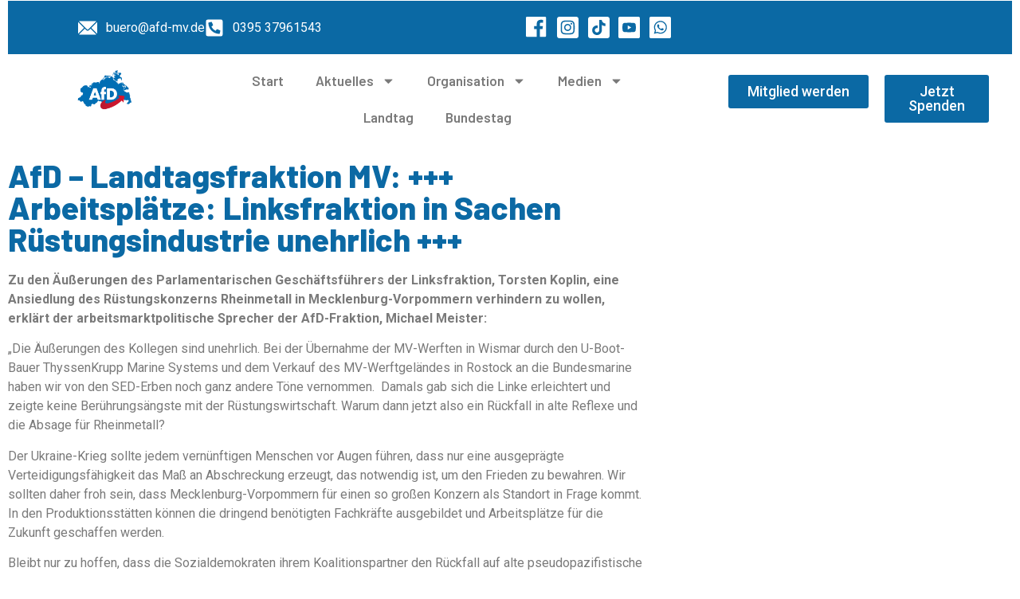

--- FILE ---
content_type: text/html; charset=UTF-8
request_url: https://afd-mv.de/aktuelles/2023/06/afd-landtagsfraktion-mv-arbeitsplaetze-linksfraktion-in-sachen-ruestungsindustrie-unehrlich/
body_size: 252944
content:
<!DOCTYPE html>
<html lang="de">
<head>
	<meta charset="UTF-8">
		<title>AfD &#8211; Landtagsfraktion MV: +++ Arbeitsplätze: Linksfraktion in Sachen Rüstungsindustrie unehrlich +++ &#8211; Alternative für Deutschland Mecklenburg-Vorpommern</title>
<meta name='robots' content='max-image-preview:large' />
<link rel="alternate" type="application/rss+xml" title="Alternative für Deutschland Mecklenburg-Vorpommern &raquo; Feed" href="https://afd-mv.de/feed/" />
<link rel="alternate" type="application/rss+xml" title="Alternative für Deutschland Mecklenburg-Vorpommern &raquo; Kommentar-Feed" href="https://afd-mv.de/comments/feed/" />
<link rel="alternate" type="application/rss+xml" title="Alternative für Deutschland Mecklenburg-Vorpommern &raquo; AfD &#8211; Landtagsfraktion MV: +++ Arbeitsplätze: Linksfraktion in Sachen Rüstungsindustrie unehrlich +++-Kommentar-Feed" href="https://afd-mv.de/aktuelles/2023/06/afd-landtagsfraktion-mv-arbeitsplaetze-linksfraktion-in-sachen-ruestungsindustrie-unehrlich/feed/" />
<link rel="alternate" title="oEmbed (JSON)" type="application/json+oembed" href="https://afd-mv.de/wp-json/oembed/1.0/embed?url=https%3A%2F%2Fafd-mv.de%2Faktuelles%2F2023%2F06%2Fafd-landtagsfraktion-mv-arbeitsplaetze-linksfraktion-in-sachen-ruestungsindustrie-unehrlich%2F" />
<link rel="alternate" title="oEmbed (XML)" type="text/xml+oembed" href="https://afd-mv.de/wp-json/oembed/1.0/embed?url=https%3A%2F%2Fafd-mv.de%2Faktuelles%2F2023%2F06%2Fafd-landtagsfraktion-mv-arbeitsplaetze-linksfraktion-in-sachen-ruestungsindustrie-unehrlich%2F&#038;format=xml" />
<style id='wp-img-auto-sizes-contain-inline-css'>
img:is([sizes=auto i],[sizes^="auto," i]){contain-intrinsic-size:3000px 1500px}
/*# sourceURL=wp-img-auto-sizes-contain-inline-css */
</style>
<style id='wp-emoji-styles-inline-css'>

	img.wp-smiley, img.emoji {
		display: inline !important;
		border: none !important;
		box-shadow: none !important;
		height: 1em !important;
		width: 1em !important;
		margin: 0 0.07em !important;
		vertical-align: -0.1em !important;
		background: none !important;
		padding: 0 !important;
	}
/*# sourceURL=wp-emoji-styles-inline-css */
</style>
<link rel='stylesheet' id='wp-block-library-css' href='https://afd-mv.de/wp-includes/css/dist/block-library/style.min.css?ver=6.9' media='all' />
<style id='global-styles-inline-css'>
:root{--wp--preset--aspect-ratio--square: 1;--wp--preset--aspect-ratio--4-3: 4/3;--wp--preset--aspect-ratio--3-4: 3/4;--wp--preset--aspect-ratio--3-2: 3/2;--wp--preset--aspect-ratio--2-3: 2/3;--wp--preset--aspect-ratio--16-9: 16/9;--wp--preset--aspect-ratio--9-16: 9/16;--wp--preset--color--black: #000000;--wp--preset--color--cyan-bluish-gray: #abb8c3;--wp--preset--color--white: #ffffff;--wp--preset--color--pale-pink: #f78da7;--wp--preset--color--vivid-red: #cf2e2e;--wp--preset--color--luminous-vivid-orange: #ff6900;--wp--preset--color--luminous-vivid-amber: #fcb900;--wp--preset--color--light-green-cyan: #7bdcb5;--wp--preset--color--vivid-green-cyan: #00d084;--wp--preset--color--pale-cyan-blue: #8ed1fc;--wp--preset--color--vivid-cyan-blue: #0693e3;--wp--preset--color--vivid-purple: #9b51e0;--wp--preset--gradient--vivid-cyan-blue-to-vivid-purple: linear-gradient(135deg,rgb(6,147,227) 0%,rgb(155,81,224) 100%);--wp--preset--gradient--light-green-cyan-to-vivid-green-cyan: linear-gradient(135deg,rgb(122,220,180) 0%,rgb(0,208,130) 100%);--wp--preset--gradient--luminous-vivid-amber-to-luminous-vivid-orange: linear-gradient(135deg,rgb(252,185,0) 0%,rgb(255,105,0) 100%);--wp--preset--gradient--luminous-vivid-orange-to-vivid-red: linear-gradient(135deg,rgb(255,105,0) 0%,rgb(207,46,46) 100%);--wp--preset--gradient--very-light-gray-to-cyan-bluish-gray: linear-gradient(135deg,rgb(238,238,238) 0%,rgb(169,184,195) 100%);--wp--preset--gradient--cool-to-warm-spectrum: linear-gradient(135deg,rgb(74,234,220) 0%,rgb(151,120,209) 20%,rgb(207,42,186) 40%,rgb(238,44,130) 60%,rgb(251,105,98) 80%,rgb(254,248,76) 100%);--wp--preset--gradient--blush-light-purple: linear-gradient(135deg,rgb(255,206,236) 0%,rgb(152,150,240) 100%);--wp--preset--gradient--blush-bordeaux: linear-gradient(135deg,rgb(254,205,165) 0%,rgb(254,45,45) 50%,rgb(107,0,62) 100%);--wp--preset--gradient--luminous-dusk: linear-gradient(135deg,rgb(255,203,112) 0%,rgb(199,81,192) 50%,rgb(65,88,208) 100%);--wp--preset--gradient--pale-ocean: linear-gradient(135deg,rgb(255,245,203) 0%,rgb(182,227,212) 50%,rgb(51,167,181) 100%);--wp--preset--gradient--electric-grass: linear-gradient(135deg,rgb(202,248,128) 0%,rgb(113,206,126) 100%);--wp--preset--gradient--midnight: linear-gradient(135deg,rgb(2,3,129) 0%,rgb(40,116,252) 100%);--wp--preset--font-size--small: 13px;--wp--preset--font-size--medium: 20px;--wp--preset--font-size--large: 36px;--wp--preset--font-size--x-large: 42px;--wp--preset--spacing--20: 0.44rem;--wp--preset--spacing--30: 0.67rem;--wp--preset--spacing--40: 1rem;--wp--preset--spacing--50: 1.5rem;--wp--preset--spacing--60: 2.25rem;--wp--preset--spacing--70: 3.38rem;--wp--preset--spacing--80: 5.06rem;--wp--preset--shadow--natural: 6px 6px 9px rgba(0, 0, 0, 0.2);--wp--preset--shadow--deep: 12px 12px 50px rgba(0, 0, 0, 0.4);--wp--preset--shadow--sharp: 6px 6px 0px rgba(0, 0, 0, 0.2);--wp--preset--shadow--outlined: 6px 6px 0px -3px rgb(255, 255, 255), 6px 6px rgb(0, 0, 0);--wp--preset--shadow--crisp: 6px 6px 0px rgb(0, 0, 0);}:root { --wp--style--global--content-size: 800px;--wp--style--global--wide-size: 1200px; }:where(body) { margin: 0; }.wp-site-blocks > .alignleft { float: left; margin-right: 2em; }.wp-site-blocks > .alignright { float: right; margin-left: 2em; }.wp-site-blocks > .aligncenter { justify-content: center; margin-left: auto; margin-right: auto; }:where(.wp-site-blocks) > * { margin-block-start: 24px; margin-block-end: 0; }:where(.wp-site-blocks) > :first-child { margin-block-start: 0; }:where(.wp-site-blocks) > :last-child { margin-block-end: 0; }:root { --wp--style--block-gap: 24px; }:root :where(.is-layout-flow) > :first-child{margin-block-start: 0;}:root :where(.is-layout-flow) > :last-child{margin-block-end: 0;}:root :where(.is-layout-flow) > *{margin-block-start: 24px;margin-block-end: 0;}:root :where(.is-layout-constrained) > :first-child{margin-block-start: 0;}:root :where(.is-layout-constrained) > :last-child{margin-block-end: 0;}:root :where(.is-layout-constrained) > *{margin-block-start: 24px;margin-block-end: 0;}:root :where(.is-layout-flex){gap: 24px;}:root :where(.is-layout-grid){gap: 24px;}.is-layout-flow > .alignleft{float: left;margin-inline-start: 0;margin-inline-end: 2em;}.is-layout-flow > .alignright{float: right;margin-inline-start: 2em;margin-inline-end: 0;}.is-layout-flow > .aligncenter{margin-left: auto !important;margin-right: auto !important;}.is-layout-constrained > .alignleft{float: left;margin-inline-start: 0;margin-inline-end: 2em;}.is-layout-constrained > .alignright{float: right;margin-inline-start: 2em;margin-inline-end: 0;}.is-layout-constrained > .aligncenter{margin-left: auto !important;margin-right: auto !important;}.is-layout-constrained > :where(:not(.alignleft):not(.alignright):not(.alignfull)){max-width: var(--wp--style--global--content-size);margin-left: auto !important;margin-right: auto !important;}.is-layout-constrained > .alignwide{max-width: var(--wp--style--global--wide-size);}body .is-layout-flex{display: flex;}.is-layout-flex{flex-wrap: wrap;align-items: center;}.is-layout-flex > :is(*, div){margin: 0;}body .is-layout-grid{display: grid;}.is-layout-grid > :is(*, div){margin: 0;}body{padding-top: 0px;padding-right: 0px;padding-bottom: 0px;padding-left: 0px;}a:where(:not(.wp-element-button)){text-decoration: underline;}:root :where(.wp-element-button, .wp-block-button__link){background-color: #32373c;border-width: 0;color: #fff;font-family: inherit;font-size: inherit;font-style: inherit;font-weight: inherit;letter-spacing: inherit;line-height: inherit;padding-top: calc(0.667em + 2px);padding-right: calc(1.333em + 2px);padding-bottom: calc(0.667em + 2px);padding-left: calc(1.333em + 2px);text-decoration: none;text-transform: inherit;}.has-black-color{color: var(--wp--preset--color--black) !important;}.has-cyan-bluish-gray-color{color: var(--wp--preset--color--cyan-bluish-gray) !important;}.has-white-color{color: var(--wp--preset--color--white) !important;}.has-pale-pink-color{color: var(--wp--preset--color--pale-pink) !important;}.has-vivid-red-color{color: var(--wp--preset--color--vivid-red) !important;}.has-luminous-vivid-orange-color{color: var(--wp--preset--color--luminous-vivid-orange) !important;}.has-luminous-vivid-amber-color{color: var(--wp--preset--color--luminous-vivid-amber) !important;}.has-light-green-cyan-color{color: var(--wp--preset--color--light-green-cyan) !important;}.has-vivid-green-cyan-color{color: var(--wp--preset--color--vivid-green-cyan) !important;}.has-pale-cyan-blue-color{color: var(--wp--preset--color--pale-cyan-blue) !important;}.has-vivid-cyan-blue-color{color: var(--wp--preset--color--vivid-cyan-blue) !important;}.has-vivid-purple-color{color: var(--wp--preset--color--vivid-purple) !important;}.has-black-background-color{background-color: var(--wp--preset--color--black) !important;}.has-cyan-bluish-gray-background-color{background-color: var(--wp--preset--color--cyan-bluish-gray) !important;}.has-white-background-color{background-color: var(--wp--preset--color--white) !important;}.has-pale-pink-background-color{background-color: var(--wp--preset--color--pale-pink) !important;}.has-vivid-red-background-color{background-color: var(--wp--preset--color--vivid-red) !important;}.has-luminous-vivid-orange-background-color{background-color: var(--wp--preset--color--luminous-vivid-orange) !important;}.has-luminous-vivid-amber-background-color{background-color: var(--wp--preset--color--luminous-vivid-amber) !important;}.has-light-green-cyan-background-color{background-color: var(--wp--preset--color--light-green-cyan) !important;}.has-vivid-green-cyan-background-color{background-color: var(--wp--preset--color--vivid-green-cyan) !important;}.has-pale-cyan-blue-background-color{background-color: var(--wp--preset--color--pale-cyan-blue) !important;}.has-vivid-cyan-blue-background-color{background-color: var(--wp--preset--color--vivid-cyan-blue) !important;}.has-vivid-purple-background-color{background-color: var(--wp--preset--color--vivid-purple) !important;}.has-black-border-color{border-color: var(--wp--preset--color--black) !important;}.has-cyan-bluish-gray-border-color{border-color: var(--wp--preset--color--cyan-bluish-gray) !important;}.has-white-border-color{border-color: var(--wp--preset--color--white) !important;}.has-pale-pink-border-color{border-color: var(--wp--preset--color--pale-pink) !important;}.has-vivid-red-border-color{border-color: var(--wp--preset--color--vivid-red) !important;}.has-luminous-vivid-orange-border-color{border-color: var(--wp--preset--color--luminous-vivid-orange) !important;}.has-luminous-vivid-amber-border-color{border-color: var(--wp--preset--color--luminous-vivid-amber) !important;}.has-light-green-cyan-border-color{border-color: var(--wp--preset--color--light-green-cyan) !important;}.has-vivid-green-cyan-border-color{border-color: var(--wp--preset--color--vivid-green-cyan) !important;}.has-pale-cyan-blue-border-color{border-color: var(--wp--preset--color--pale-cyan-blue) !important;}.has-vivid-cyan-blue-border-color{border-color: var(--wp--preset--color--vivid-cyan-blue) !important;}.has-vivid-purple-border-color{border-color: var(--wp--preset--color--vivid-purple) !important;}.has-vivid-cyan-blue-to-vivid-purple-gradient-background{background: var(--wp--preset--gradient--vivid-cyan-blue-to-vivid-purple) !important;}.has-light-green-cyan-to-vivid-green-cyan-gradient-background{background: var(--wp--preset--gradient--light-green-cyan-to-vivid-green-cyan) !important;}.has-luminous-vivid-amber-to-luminous-vivid-orange-gradient-background{background: var(--wp--preset--gradient--luminous-vivid-amber-to-luminous-vivid-orange) !important;}.has-luminous-vivid-orange-to-vivid-red-gradient-background{background: var(--wp--preset--gradient--luminous-vivid-orange-to-vivid-red) !important;}.has-very-light-gray-to-cyan-bluish-gray-gradient-background{background: var(--wp--preset--gradient--very-light-gray-to-cyan-bluish-gray) !important;}.has-cool-to-warm-spectrum-gradient-background{background: var(--wp--preset--gradient--cool-to-warm-spectrum) !important;}.has-blush-light-purple-gradient-background{background: var(--wp--preset--gradient--blush-light-purple) !important;}.has-blush-bordeaux-gradient-background{background: var(--wp--preset--gradient--blush-bordeaux) !important;}.has-luminous-dusk-gradient-background{background: var(--wp--preset--gradient--luminous-dusk) !important;}.has-pale-ocean-gradient-background{background: var(--wp--preset--gradient--pale-ocean) !important;}.has-electric-grass-gradient-background{background: var(--wp--preset--gradient--electric-grass) !important;}.has-midnight-gradient-background{background: var(--wp--preset--gradient--midnight) !important;}.has-small-font-size{font-size: var(--wp--preset--font-size--small) !important;}.has-medium-font-size{font-size: var(--wp--preset--font-size--medium) !important;}.has-large-font-size{font-size: var(--wp--preset--font-size--large) !important;}.has-x-large-font-size{font-size: var(--wp--preset--font-size--x-large) !important;}
:root :where(.wp-block-pullquote){font-size: 1.5em;line-height: 1.6;}
/*# sourceURL=global-styles-inline-css */
</style>
<link rel='stylesheet' id='hello-elementor-css' href='https://afd-mv.de/wp-content/themes/hello-elementor/assets/css/reset.css?ver=3.4.5' media='all' />
<link rel='stylesheet' id='hello-elementor-theme-style-css' href='https://afd-mv.de/wp-content/themes/hello-elementor/assets/css/theme.css?ver=3.4.5' media='all' />
<link rel='stylesheet' id='hello-elementor-header-footer-css' href='https://afd-mv.de/wp-content/themes/hello-elementor/assets/css/header-footer.css?ver=3.4.5' media='all' />
<link rel='stylesheet' id='elementor-frontend-css' href='https://afd-mv.de/wp-content/plugins/elementor/assets/css/frontend.min.css?ver=3.34.2' media='all' />
<style id='elementor-frontend-inline-css'>
.elementor-kit-120618{--e-global-color-primary:#6EC1E4;--e-global-color-secondary:#54595F;--e-global-color-text:#7A7A7A;--e-global-color-accent:#61CE70;--e-global-typography-primary-font-family:"Roboto";--e-global-typography-primary-font-weight:600;--e-global-typography-secondary-font-family:"Roboto Slab";--e-global-typography-secondary-font-weight:400;--e-global-typography-text-font-family:"Roboto";--e-global-typography-text-font-weight:400;--e-global-typography-accent-font-family:"Roboto";--e-global-typography-accent-font-weight:500;}.elementor-kit-120618 e-page-transition{background-color:#FFBC7D;}.elementor-section.elementor-section-boxed > .elementor-container{max-width:1140px;}.e-con{--container-max-width:1140px;}.elementor-widget:not(:last-child){--kit-widget-spacing:20px;}.elementor-element{--widgets-spacing:20px 20px;--widgets-spacing-row:20px;--widgets-spacing-column:20px;}{}h1.entry-title{display:var(--page-title-display);}.site-header .site-branding{flex-direction:column;align-items:stretch;}.site-header{padding-inline-end:0px;padding-inline-start:0px;}.site-footer .site-branding{flex-direction:column;align-items:stretch;}@media(max-width:1024px){.elementor-section.elementor-section-boxed > .elementor-container{max-width:1024px;}.e-con{--container-max-width:1024px;}}@media(max-width:767px){.elementor-section.elementor-section-boxed > .elementor-container{max-width:767px;}.e-con{--container-max-width:767px;}}
.elementor-120817 .elementor-element.elementor-element-c5dee8e:not(.elementor-motion-effects-element-type-background), .elementor-120817 .elementor-element.elementor-element-c5dee8e > .elementor-motion-effects-container > .elementor-motion-effects-layer{background-color:#0B69A4;}.elementor-120817 .elementor-element.elementor-element-c5dee8e{transition:background 0.3s, border 0.3s, border-radius 0.3s, box-shadow 0.3s;margin-top:-9px;margin-bottom:0px;}.elementor-120817 .elementor-element.elementor-element-c5dee8e > .elementor-background-overlay{transition:background 0.3s, border-radius 0.3s, opacity 0.3s;}.elementor-bc-flex-widget .elementor-120817 .elementor-element.elementor-element-9ffb21f.elementor-column .elementor-widget-wrap{align-items:center;}.elementor-120817 .elementor-element.elementor-element-9ffb21f.elementor-column.elementor-element[data-element_type="column"] > .elementor-widget-wrap.elementor-element-populated{align-content:center;align-items:center;}.elementor-widget-icon.elementor-view-stacked .elementor-icon{background-color:var( --e-global-color-primary );}.elementor-widget-icon.elementor-view-framed .elementor-icon, .elementor-widget-icon.elementor-view-default .elementor-icon{color:var( --e-global-color-primary );border-color:var( --e-global-color-primary );}.elementor-widget-icon.elementor-view-framed .elementor-icon, .elementor-widget-icon.elementor-view-default .elementor-icon svg{fill:var( --e-global-color-primary );}.elementor-120817 .elementor-element.elementor-element-06e5ce2 .elementor-icon-wrapper{text-align:center;}.elementor-bc-flex-widget .elementor-120817 .elementor-element.elementor-element-341c2b6.elementor-column .elementor-widget-wrap{align-items:center;}.elementor-120817 .elementor-element.elementor-element-341c2b6.elementor-column.elementor-element[data-element_type="column"] > .elementor-widget-wrap.elementor-element-populated{align-content:center;align-items:center;}.elementor-widget-icon-list .elementor-icon-list-item:not(:last-child):after{border-color:var( --e-global-color-text );}.elementor-widget-icon-list .elementor-icon-list-icon i{color:var( --e-global-color-primary );}.elementor-widget-icon-list .elementor-icon-list-icon svg{fill:var( --e-global-color-primary );}.elementor-widget-icon-list .elementor-icon-list-item > .elementor-icon-list-text, .elementor-widget-icon-list .elementor-icon-list-item > a{font-family:var( --e-global-typography-text-font-family ), Sans-serif;font-weight:var( --e-global-typography-text-font-weight );}.elementor-widget-icon-list .elementor-icon-list-text{color:var( --e-global-color-secondary );}.elementor-120817 .elementor-element.elementor-element-5531867 .elementor-icon-list-items:not(.elementor-inline-items) .elementor-icon-list-item:not(:last-child){padding-block-end:calc(38px/2);}.elementor-120817 .elementor-element.elementor-element-5531867 .elementor-icon-list-items:not(.elementor-inline-items) .elementor-icon-list-item:not(:first-child){margin-block-start:calc(38px/2);}.elementor-120817 .elementor-element.elementor-element-5531867 .elementor-icon-list-items.elementor-inline-items .elementor-icon-list-item{margin-inline:calc(38px/2);}.elementor-120817 .elementor-element.elementor-element-5531867 .elementor-icon-list-items.elementor-inline-items{margin-inline:calc(-38px/2);}.elementor-120817 .elementor-element.elementor-element-5531867 .elementor-icon-list-items.elementor-inline-items .elementor-icon-list-item:after{inset-inline-end:calc(-38px/2);}.elementor-120817 .elementor-element.elementor-element-5531867 .elementor-icon-list-icon i{color:#FFFFFF;transition:color 0.3s;}.elementor-120817 .elementor-element.elementor-element-5531867 .elementor-icon-list-icon svg{fill:#FFFFFF;transition:fill 0.3s;}.elementor-120817 .elementor-element.elementor-element-5531867{--e-icon-list-icon-size:24px;--icon-vertical-offset:0px;}.elementor-120817 .elementor-element.elementor-element-5531867 .elementor-icon-list-item > .elementor-icon-list-text, .elementor-120817 .elementor-element.elementor-element-5531867 .elementor-icon-list-item > a{font-family:"Roboto", Sans-serif;font-size:16px;font-weight:400;}.elementor-120817 .elementor-element.elementor-element-5531867 .elementor-icon-list-text{color:#FFFFFF;transition:color 0.3s;}.elementor-bc-flex-widget .elementor-120817 .elementor-element.elementor-element-98607cd.elementor-column .elementor-widget-wrap{align-items:center;}.elementor-120817 .elementor-element.elementor-element-98607cd.elementor-column.elementor-element[data-element_type="column"] > .elementor-widget-wrap.elementor-element-populated{align-content:center;align-items:center;}.elementor-bc-flex-widget .elementor-120817 .elementor-element.elementor-element-a11274b.elementor-column .elementor-widget-wrap{align-items:center;}.elementor-120817 .elementor-element.elementor-element-a11274b.elementor-column.elementor-element[data-element_type="column"] > .elementor-widget-wrap.elementor-element-populated{align-content:center;align-items:center;}.elementor-120817 .elementor-element.elementor-element-2c71ad9 .elementor-icon-list-items:not(.elementor-inline-items) .elementor-icon-list-item:not(:last-child){padding-block-end:calc(17px/2);}.elementor-120817 .elementor-element.elementor-element-2c71ad9 .elementor-icon-list-items:not(.elementor-inline-items) .elementor-icon-list-item:not(:first-child){margin-block-start:calc(17px/2);}.elementor-120817 .elementor-element.elementor-element-2c71ad9 .elementor-icon-list-items.elementor-inline-items .elementor-icon-list-item{margin-inline:calc(17px/2);}.elementor-120817 .elementor-element.elementor-element-2c71ad9 .elementor-icon-list-items.elementor-inline-items{margin-inline:calc(-17px/2);}.elementor-120817 .elementor-element.elementor-element-2c71ad9 .elementor-icon-list-items.elementor-inline-items .elementor-icon-list-item:after{inset-inline-end:calc(-17px/2);}.elementor-120817 .elementor-element.elementor-element-2c71ad9 .elementor-icon-list-icon i{transition:color 0.3s;}.elementor-120817 .elementor-element.elementor-element-2c71ad9 .elementor-icon-list-icon svg{transition:fill 0.3s;}.elementor-120817 .elementor-element.elementor-element-2c71ad9{--e-icon-list-icon-size:27px;--icon-vertical-offset:0px;}.elementor-120817 .elementor-element.elementor-element-2c71ad9 .elementor-icon-list-text{transition:color 0.3s;}.elementor-120817 .elementor-element.elementor-element-50862df .elementor-icon-list-icon i{transition:color 0.3s;}.elementor-120817 .elementor-element.elementor-element-50862df .elementor-icon-list-icon svg{transition:fill 0.3s;}.elementor-120817 .elementor-element.elementor-element-50862df{--e-icon-list-icon-size:14px;--icon-vertical-offset:0px;}.elementor-120817 .elementor-element.elementor-element-50862df .elementor-icon-list-text{transition:color 0.3s;}.elementor-widget-image .widget-image-caption{color:var( --e-global-color-text );font-family:var( --e-global-typography-text-font-family ), Sans-serif;font-weight:var( --e-global-typography-text-font-weight );}.elementor-120817 .elementor-element.elementor-element-046d366 img{width:32%;}.elementor-bc-flex-widget .elementor-120817 .elementor-element.elementor-element-9392e02.elementor-column .elementor-widget-wrap{align-items:center;}.elementor-120817 .elementor-element.elementor-element-9392e02.elementor-column.elementor-element[data-element_type="column"] > .elementor-widget-wrap.elementor-element-populated{align-content:center;align-items:center;}.elementor-widget-nav-menu .elementor-nav-menu .elementor-item{font-family:var( --e-global-typography-primary-font-family ), Sans-serif;font-weight:var( --e-global-typography-primary-font-weight );}.elementor-widget-nav-menu .elementor-nav-menu--main .elementor-item{color:var( --e-global-color-text );fill:var( --e-global-color-text );}.elementor-widget-nav-menu .elementor-nav-menu--main .elementor-item:hover,
					.elementor-widget-nav-menu .elementor-nav-menu--main .elementor-item.elementor-item-active,
					.elementor-widget-nav-menu .elementor-nav-menu--main .elementor-item.highlighted,
					.elementor-widget-nav-menu .elementor-nav-menu--main .elementor-item:focus{color:var( --e-global-color-accent );fill:var( --e-global-color-accent );}.elementor-widget-nav-menu .elementor-nav-menu--main:not(.e--pointer-framed) .elementor-item:before,
					.elementor-widget-nav-menu .elementor-nav-menu--main:not(.e--pointer-framed) .elementor-item:after{background-color:var( --e-global-color-accent );}.elementor-widget-nav-menu .e--pointer-framed .elementor-item:before,
					.elementor-widget-nav-menu .e--pointer-framed .elementor-item:after{border-color:var( --e-global-color-accent );}.elementor-widget-nav-menu{--e-nav-menu-divider-color:var( --e-global-color-text );}.elementor-widget-nav-menu .elementor-nav-menu--dropdown .elementor-item, .elementor-widget-nav-menu .elementor-nav-menu--dropdown  .elementor-sub-item{font-family:var( --e-global-typography-accent-font-family ), Sans-serif;font-weight:var( --e-global-typography-accent-font-weight );}.elementor-120817 .elementor-element.elementor-element-eb1c087 .elementor-menu-toggle{margin:0 auto;}.elementor-120817 .elementor-element.elementor-element-eb1c087 .elementor-nav-menu .elementor-item{font-family:"Barlow", Sans-serif;font-size:17px;font-weight:600;}.elementor-120817 .elementor-element.elementor-element-eb1c087 .elementor-nav-menu--main .elementor-item:hover,
					.elementor-120817 .elementor-element.elementor-element-eb1c087 .elementor-nav-menu--main .elementor-item.elementor-item-active,
					.elementor-120817 .elementor-element.elementor-element-eb1c087 .elementor-nav-menu--main .elementor-item.highlighted,
					.elementor-120817 .elementor-element.elementor-element-eb1c087 .elementor-nav-menu--main .elementor-item:focus{color:#0B69A4;fill:#0B69A4;}.elementor-120817 .elementor-element.elementor-element-eb1c087 .elementor-nav-menu--main:not(.e--pointer-framed) .elementor-item:before,
					.elementor-120817 .elementor-element.elementor-element-eb1c087 .elementor-nav-menu--main:not(.e--pointer-framed) .elementor-item:after{background-color:#0B69A4;}.elementor-120817 .elementor-element.elementor-element-eb1c087 .e--pointer-framed .elementor-item:before,
					.elementor-120817 .elementor-element.elementor-element-eb1c087 .e--pointer-framed .elementor-item:after{border-color:#0B69A4;}.elementor-120817 .elementor-element.elementor-element-eb1c087 .elementor-nav-menu--main .elementor-item{padding-left:20px;padding-right:20px;}.elementor-120817 .elementor-element.elementor-element-eb1c087 .elementor-nav-menu--dropdown a:hover,
					.elementor-120817 .elementor-element.elementor-element-eb1c087 .elementor-nav-menu--dropdown a:focus,
					.elementor-120817 .elementor-element.elementor-element-eb1c087 .elementor-nav-menu--dropdown a.elementor-item-active,
					.elementor-120817 .elementor-element.elementor-element-eb1c087 .elementor-nav-menu--dropdown a.highlighted{background-color:#0B69A4;}.elementor-bc-flex-widget .elementor-120817 .elementor-element.elementor-element-c252f47.elementor-column .elementor-widget-wrap{align-items:center;}.elementor-120817 .elementor-element.elementor-element-c252f47.elementor-column.elementor-element[data-element_type="column"] > .elementor-widget-wrap.elementor-element-populated{align-content:center;align-items:center;}.elementor-widget-button .elementor-button{background-color:var( --e-global-color-accent );font-family:var( --e-global-typography-accent-font-family ), Sans-serif;font-weight:var( --e-global-typography-accent-font-weight );}.elementor-120817 .elementor-element.elementor-element-39352b4 .elementor-button{background-color:#0B69A4;font-family:"Roboto", Sans-serif;font-size:18px;font-weight:500;}.elementor-120817 .elementor-element.elementor-element-e9253d8 .elementor-button{background-color:#0B69A4;font-family:"Roboto", Sans-serif;font-size:18px;font-weight:500;}.elementor-theme-builder-content-area{height:400px;}.elementor-location-header:before, .elementor-location-footer:before{content:"";display:table;clear:both;}@media(min-width:768px){.elementor-120817 .elementor-element.elementor-element-f71a123{width:11.179%;}.elementor-120817 .elementor-element.elementor-element-341c2b6{width:88.821%;}.elementor-120817 .elementor-element.elementor-element-a11274b{width:89.09%;}.elementor-120817 .elementor-element.elementor-element-87b2374{width:10.865%;}.elementor-120817 .elementor-element.elementor-element-65a34b4{width:19.295%;}.elementor-120817 .elementor-element.elementor-element-9392e02{width:47.023%;}.elementor-120817 .elementor-element.elementor-element-c252f47{width:33%;}.elementor-120817 .elementor-element.elementor-element-e598f1a{width:61.733%;}.elementor-120817 .elementor-element.elementor-element-b8d206f{width:38.191%;}}@media(max-width:1024px) and (min-width:768px){.elementor-120817 .elementor-element.elementor-element-9392e02{width:41%;}}@media(max-width:1024px){.elementor-120817 .elementor-element.elementor-element-5531867{--e-icon-list-icon-size:17px;}.elementor-120817 .elementor-element.elementor-element-5531867 .elementor-icon-list-item > .elementor-icon-list-text, .elementor-120817 .elementor-element.elementor-element-5531867 .elementor-icon-list-item > a{font-size:13px;}.elementor-120817 .elementor-element.elementor-element-2c71ad9{--e-icon-list-icon-size:24px;}.elementor-120817 .elementor-element.elementor-element-046d366 img{width:66%;}.elementor-120817 .elementor-element.elementor-element-39352b4 .elementor-button{font-size:18px;}}@media(max-width:767px){.elementor-120817 .elementor-element.elementor-element-06e5ce2 .elementor-icon{font-size:70px;}.elementor-120817 .elementor-element.elementor-element-06e5ce2 .elementor-icon svg{height:70px;}.elementor-120817 .elementor-element.elementor-element-2c71ad9{--e-icon-list-icon-size:21px;}.elementor-120817 .elementor-element.elementor-element-046d366 img{width:32%;}.elementor-120817 .elementor-element.elementor-element-e598f1a{width:50%;}.elementor-120817 .elementor-element.elementor-element-39352b4 .elementor-button{font-size:13px;padding:12px 12px 12px 12px;}.elementor-120817 .elementor-element.elementor-element-b8d206f{width:50%;}.elementor-120817 .elementor-element.elementor-element-e9253d8 .elementor-button{font-size:13px;padding:12px 12px 12px 12px;}}
.elementor-120859 .elementor-element.elementor-element-d92e5a:not(.elementor-motion-effects-element-type-background), .elementor-120859 .elementor-element.elementor-element-d92e5a > .elementor-motion-effects-container > .elementor-motion-effects-layer{background-color:#3B92D2;}.elementor-120859 .elementor-element.elementor-element-d92e5a > .elementor-container{max-width:1478px;}.elementor-120859 .elementor-element.elementor-element-d92e5a{transition:background 0.3s, border 0.3s, border-radius 0.3s, box-shadow 0.3s;padding:60px 0px 60px 0px;}.elementor-120859 .elementor-element.elementor-element-d92e5a > .elementor-background-overlay{transition:background 0.3s, border-radius 0.3s, opacity 0.3s;}.elementor-bc-flex-widget .elementor-120859 .elementor-element.elementor-element-24cae55d.elementor-column .elementor-widget-wrap{align-items:flex-start;}.elementor-120859 .elementor-element.elementor-element-24cae55d.elementor-column.elementor-element[data-element_type="column"] > .elementor-widget-wrap.elementor-element-populated{align-content:flex-start;align-items:flex-start;}.elementor-widget-icon.elementor-view-stacked .elementor-icon{background-color:var( --e-global-color-primary );}.elementor-widget-icon.elementor-view-framed .elementor-icon, .elementor-widget-icon.elementor-view-default .elementor-icon{color:var( --e-global-color-primary );border-color:var( --e-global-color-primary );}.elementor-widget-icon.elementor-view-framed .elementor-icon, .elementor-widget-icon.elementor-view-default .elementor-icon svg{fill:var( --e-global-color-primary );}.elementor-120859 .elementor-element.elementor-element-358570f .elementor-icon-wrapper{text-align:start;}.elementor-120859 .elementor-element.elementor-element-358570f .elementor-icon{font-size:200px;}.elementor-120859 .elementor-element.elementor-element-358570f .elementor-icon svg{height:200px;}.elementor-120859 .elementor-element.elementor-element-358570f .elementor-icon-wrapper svg{width:auto;}.elementor-widget-icon-list .elementor-icon-list-item:not(:last-child):after{border-color:var( --e-global-color-text );}.elementor-widget-icon-list .elementor-icon-list-icon i{color:var( --e-global-color-primary );}.elementor-widget-icon-list .elementor-icon-list-icon svg{fill:var( --e-global-color-primary );}.elementor-widget-icon-list .elementor-icon-list-item > .elementor-icon-list-text, .elementor-widget-icon-list .elementor-icon-list-item > a{font-family:var( --e-global-typography-text-font-family ), Sans-serif;font-weight:var( --e-global-typography-text-font-weight );}.elementor-widget-icon-list .elementor-icon-list-text{color:var( --e-global-color-secondary );}.elementor-120859 .elementor-element.elementor-element-4433664d{margin:0px 0px calc(var(--kit-widget-spacing, 0px) + 0px) 0px;--e-icon-list-icon-size:18px;--icon-vertical-offset:0px;}.elementor-120859 .elementor-element.elementor-element-4433664d .elementor-icon-list-items:not(.elementor-inline-items) .elementor-icon-list-item:not(:last-child){padding-block-end:calc(19px/2);}.elementor-120859 .elementor-element.elementor-element-4433664d .elementor-icon-list-items:not(.elementor-inline-items) .elementor-icon-list-item:not(:first-child){margin-block-start:calc(19px/2);}.elementor-120859 .elementor-element.elementor-element-4433664d .elementor-icon-list-items.elementor-inline-items .elementor-icon-list-item{margin-inline:calc(19px/2);}.elementor-120859 .elementor-element.elementor-element-4433664d .elementor-icon-list-items.elementor-inline-items{margin-inline:calc(-19px/2);}.elementor-120859 .elementor-element.elementor-element-4433664d .elementor-icon-list-items.elementor-inline-items .elementor-icon-list-item:after{inset-inline-end:calc(-19px/2);}.elementor-120859 .elementor-element.elementor-element-4433664d .elementor-icon-list-icon i{color:#FFFFFF;transition:color 0.3s;}.elementor-120859 .elementor-element.elementor-element-4433664d .elementor-icon-list-icon svg{fill:#FFFFFF;transition:fill 0.3s;}.elementor-120859 .elementor-element.elementor-element-4433664d .elementor-icon-list-icon{padding-inline-end:19px;}.elementor-120859 .elementor-element.elementor-element-4433664d .elementor-icon-list-item > .elementor-icon-list-text, .elementor-120859 .elementor-element.elementor-element-4433664d .elementor-icon-list-item > a{font-size:14px;font-weight:400;}.elementor-120859 .elementor-element.elementor-element-4433664d .elementor-icon-list-text{color:#FFFFFFFA;transition:color 0.3s;}.elementor-bc-flex-widget .elementor-120859 .elementor-element.elementor-element-1a9db78f.elementor-column .elementor-widget-wrap{align-items:center;}.elementor-120859 .elementor-element.elementor-element-1a9db78f.elementor-column.elementor-element[data-element_type="column"] > .elementor-widget-wrap.elementor-element-populated{align-content:center;align-items:center;}.elementor-120859 .elementor-element.elementor-element-3748037f .elementor-icon-list-items:not(.elementor-inline-items) .elementor-icon-list-item:not(:last-child){padding-block-end:calc(5px/2);}.elementor-120859 .elementor-element.elementor-element-3748037f .elementor-icon-list-items:not(.elementor-inline-items) .elementor-icon-list-item:not(:first-child){margin-block-start:calc(5px/2);}.elementor-120859 .elementor-element.elementor-element-3748037f .elementor-icon-list-items.elementor-inline-items .elementor-icon-list-item{margin-inline:calc(5px/2);}.elementor-120859 .elementor-element.elementor-element-3748037f .elementor-icon-list-items.elementor-inline-items{margin-inline:calc(-5px/2);}.elementor-120859 .elementor-element.elementor-element-3748037f .elementor-icon-list-items.elementor-inline-items .elementor-icon-list-item:after{inset-inline-end:calc(-5px/2);}.elementor-120859 .elementor-element.elementor-element-3748037f .elementor-icon-list-icon i{color:#FFFFFF;transition:color 0.3s;}.elementor-120859 .elementor-element.elementor-element-3748037f .elementor-icon-list-icon svg{fill:#FFFFFF;transition:fill 0.3s;}.elementor-120859 .elementor-element.elementor-element-3748037f{--e-icon-list-icon-size:6px;--icon-vertical-offset:0px;}.elementor-120859 .elementor-element.elementor-element-3748037f .elementor-icon-list-icon{padding-inline-end:0px;}.elementor-120859 .elementor-element.elementor-element-3748037f .elementor-icon-list-item > .elementor-icon-list-text, .elementor-120859 .elementor-element.elementor-element-3748037f .elementor-icon-list-item > a{font-family:"Barlow Condensed", Sans-serif;font-size:19px;font-weight:500;}.elementor-120859 .elementor-element.elementor-element-3748037f .elementor-icon-list-text{color:#FFFFFF;transition:color 0.3s;}.elementor-120859 .elementor-element.elementor-element-2ded215 .elementor-icon-list-icon i{transition:color 0.3s;}.elementor-120859 .elementor-element.elementor-element-2ded215 .elementor-icon-list-icon svg{transition:fill 0.3s;}.elementor-120859 .elementor-element.elementor-element-2ded215{--e-icon-list-icon-size:14px;--icon-vertical-offset:0px;}.elementor-120859 .elementor-element.elementor-element-2ded215 .elementor-icon-list-text{transition:color 0.3s;}.elementor-bc-flex-widget .elementor-120859 .elementor-element.elementor-element-5465fe25.elementor-column .elementor-widget-wrap{align-items:center;}.elementor-120859 .elementor-element.elementor-element-5465fe25.elementor-column.elementor-element[data-element_type="column"] > .elementor-widget-wrap.elementor-element-populated{align-content:center;align-items:center;}.elementor-widget-heading .elementor-heading-title{font-family:var( --e-global-typography-primary-font-family ), Sans-serif;font-weight:var( --e-global-typography-primary-font-weight );color:var( --e-global-color-primary );}.elementor-120859 .elementor-element.elementor-element-84bea5e .elementor-heading-title{font-family:"Barlow Condensed", Sans-serif;font-size:28px;font-weight:700;text-transform:uppercase;color:#ffffff;}.elementor-120859 .elementor-element.elementor-element-5875176 .elementor-icon-list-items:not(.elementor-inline-items) .elementor-icon-list-item:not(:last-child){padding-block-end:calc(5px/2);}.elementor-120859 .elementor-element.elementor-element-5875176 .elementor-icon-list-items:not(.elementor-inline-items) .elementor-icon-list-item:not(:first-child){margin-block-start:calc(5px/2);}.elementor-120859 .elementor-element.elementor-element-5875176 .elementor-icon-list-items.elementor-inline-items .elementor-icon-list-item{margin-inline:calc(5px/2);}.elementor-120859 .elementor-element.elementor-element-5875176 .elementor-icon-list-items.elementor-inline-items{margin-inline:calc(-5px/2);}.elementor-120859 .elementor-element.elementor-element-5875176 .elementor-icon-list-items.elementor-inline-items .elementor-icon-list-item:after{inset-inline-end:calc(-5px/2);}.elementor-120859 .elementor-element.elementor-element-5875176 .elementor-icon-list-icon i{color:#FFFFFF;transition:color 0.3s;}.elementor-120859 .elementor-element.elementor-element-5875176 .elementor-icon-list-icon svg{fill:#FFFFFF;transition:fill 0.3s;}.elementor-120859 .elementor-element.elementor-element-5875176{--e-icon-list-icon-size:6px;--icon-vertical-offset:0px;}.elementor-120859 .elementor-element.elementor-element-5875176 .elementor-icon-list-icon{padding-inline-end:0px;}.elementor-120859 .elementor-element.elementor-element-5875176 .elementor-icon-list-item > .elementor-icon-list-text, .elementor-120859 .elementor-element.elementor-element-5875176 .elementor-icon-list-item > a{font-family:"Barlow Condensed", Sans-serif;font-size:19px;font-weight:500;}.elementor-120859 .elementor-element.elementor-element-5875176 .elementor-icon-list-text{color:#FFFFFF;transition:color 0.3s;}.elementor-bc-flex-widget .elementor-120859 .elementor-element.elementor-element-50a80e48.elementor-column .elementor-widget-wrap{align-items:center;}.elementor-120859 .elementor-element.elementor-element-50a80e48.elementor-column.elementor-element[data-element_type="column"] > .elementor-widget-wrap.elementor-element-populated{align-content:center;align-items:center;}.elementor-120859 .elementor-element.elementor-element-6d607da .elementor-icon-list-items:not(.elementor-inline-items) .elementor-icon-list-item:not(:last-child){padding-block-end:calc(5px/2);}.elementor-120859 .elementor-element.elementor-element-6d607da .elementor-icon-list-items:not(.elementor-inline-items) .elementor-icon-list-item:not(:first-child){margin-block-start:calc(5px/2);}.elementor-120859 .elementor-element.elementor-element-6d607da .elementor-icon-list-items.elementor-inline-items .elementor-icon-list-item{margin-inline:calc(5px/2);}.elementor-120859 .elementor-element.elementor-element-6d607da .elementor-icon-list-items.elementor-inline-items{margin-inline:calc(-5px/2);}.elementor-120859 .elementor-element.elementor-element-6d607da .elementor-icon-list-items.elementor-inline-items .elementor-icon-list-item:after{inset-inline-end:calc(-5px/2);}.elementor-120859 .elementor-element.elementor-element-6d607da .elementor-icon-list-icon i{color:#FFFFFF;transition:color 0.3s;}.elementor-120859 .elementor-element.elementor-element-6d607da .elementor-icon-list-icon svg{fill:#FFFFFF;transition:fill 0.3s;}.elementor-120859 .elementor-element.elementor-element-6d607da{--e-icon-list-icon-size:6px;--icon-vertical-offset:0px;}.elementor-120859 .elementor-element.elementor-element-6d607da .elementor-icon-list-icon{padding-inline-end:0px;}.elementor-120859 .elementor-element.elementor-element-6d607da .elementor-icon-list-item > .elementor-icon-list-text, .elementor-120859 .elementor-element.elementor-element-6d607da .elementor-icon-list-item > a{font-family:"Barlow Condensed", Sans-serif;font-size:19px;font-weight:500;}.elementor-120859 .elementor-element.elementor-element-6d607da .elementor-icon-list-text{color:#FFFFFF;transition:color 0.3s;}.elementor-120859 .elementor-element.elementor-element-1017d804 > .elementor-container > .elementor-column > .elementor-widget-wrap{align-content:center;align-items:center;}.elementor-120859 .elementor-element.elementor-element-1017d804:not(.elementor-motion-effects-element-type-background), .elementor-120859 .elementor-element.elementor-element-1017d804 > .elementor-motion-effects-container > .elementor-motion-effects-layer{background-color:#00426E;}.elementor-120859 .elementor-element.elementor-element-1017d804 > .elementor-container{min-height:50px;}.elementor-120859 .elementor-element.elementor-element-1017d804{transition:background 0.3s, border 0.3s, border-radius 0.3s, box-shadow 0.3s;}.elementor-120859 .elementor-element.elementor-element-1017d804 > .elementor-background-overlay{transition:background 0.3s, border-radius 0.3s, opacity 0.3s;}.elementor-120859 .elementor-element.elementor-element-174f7e61{--grid-template-columns:repeat(0, auto);text-align:right;--icon-size:15px;--grid-column-gap:24px;--grid-row-gap:0px;}.elementor-120859 .elementor-element.elementor-element-174f7e61 .elementor-social-icon{background-color:rgba(0,0,0,0);--icon-padding:0em;}.elementor-120859 .elementor-element.elementor-element-174f7e61 .elementor-social-icon i{color:rgba(255,255,255,0.45);}.elementor-120859 .elementor-element.elementor-element-174f7e61 .elementor-social-icon svg{fill:rgba(255,255,255,0.45);}.elementor-120859 .elementor-element.elementor-element-174f7e61 .elementor-social-icon:hover i{color:#f49ac3;}.elementor-120859 .elementor-element.elementor-element-174f7e61 .elementor-social-icon:hover svg{fill:#f49ac3;}.elementor-theme-builder-content-area{height:400px;}.elementor-location-header:before, .elementor-location-footer:before{content:"";display:table;clear:both;}@media(max-width:1024px){.elementor-120859 .elementor-element.elementor-element-d92e5a{padding:50px 20px 50px 20px;}.elementor-120859 .elementor-element.elementor-element-24cae55d > .elementor-element-populated{margin:0px 0px 40px 0px;--e-column-margin-right:0px;--e-column-margin-left:0px;}.elementor-120859 .elementor-element.elementor-element-4433664d .elementor-icon-list-items:not(.elementor-inline-items) .elementor-icon-list-item:not(:last-child){padding-block-end:calc(12px/2);}.elementor-120859 .elementor-element.elementor-element-4433664d .elementor-icon-list-items:not(.elementor-inline-items) .elementor-icon-list-item:not(:first-child){margin-block-start:calc(12px/2);}.elementor-120859 .elementor-element.elementor-element-4433664d .elementor-icon-list-items.elementor-inline-items .elementor-icon-list-item{margin-inline:calc(12px/2);}.elementor-120859 .elementor-element.elementor-element-4433664d .elementor-icon-list-items.elementor-inline-items{margin-inline:calc(-12px/2);}.elementor-120859 .elementor-element.elementor-element-4433664d .elementor-icon-list-items.elementor-inline-items .elementor-icon-list-item:after{inset-inline-end:calc(-12px/2);}.elementor-120859 .elementor-element.elementor-element-4433664d .elementor-icon-list-item > .elementor-icon-list-text, .elementor-120859 .elementor-element.elementor-element-4433664d .elementor-icon-list-item > a{font-size:13px;}.elementor-120859 .elementor-element.elementor-element-1a9db78f > .elementor-element-populated{margin:0px 0px 0px 0px;--e-column-margin-right:0px;--e-column-margin-left:0px;}.elementor-120859 .elementor-element.elementor-element-3748037f .elementor-icon-list-item > .elementor-icon-list-text, .elementor-120859 .elementor-element.elementor-element-3748037f .elementor-icon-list-item > a{font-size:13px;}.elementor-120859 .elementor-element.elementor-element-5875176 .elementor-icon-list-item > .elementor-icon-list-text, .elementor-120859 .elementor-element.elementor-element-5875176 .elementor-icon-list-item > a{font-size:13px;}.elementor-120859 .elementor-element.elementor-element-6d607da .elementor-icon-list-item > .elementor-icon-list-text, .elementor-120859 .elementor-element.elementor-element-6d607da .elementor-icon-list-item > a{font-size:13px;}.elementor-120859 .elementor-element.elementor-element-1017d804{padding:0px 20px 0px 20px;}}@media(max-width:767px){.elementor-120859 .elementor-element.elementor-element-d92e5a{padding:40px 15px 40px 15px;}.elementor-120859 .elementor-element.elementor-element-24cae55d{width:100%;}.elementor-120859 .elementor-element.elementor-element-24cae55d > .elementor-element-populated{margin:0px 0px 040px 0px;--e-column-margin-right:0px;--e-column-margin-left:0px;}.elementor-120859 .elementor-element.elementor-element-1a9db78f{width:42%;}.elementor-120859 .elementor-element.elementor-element-5465fe25{width:63%;}.elementor-120859 .elementor-element.elementor-element-50a80e48{width:40%;}.elementor-120859 .elementor-element.elementor-element-174f7e61{text-align:center;}}@media(min-width:768px){.elementor-120859 .elementor-element.elementor-element-24cae55d{width:27.105%;}.elementor-120859 .elementor-element.elementor-element-1a9db78f{width:22.873%;}}@media(max-width:1024px) and (min-width:768px){.elementor-120859 .elementor-element.elementor-element-24cae55d{width:100%;}.elementor-120859 .elementor-element.elementor-element-1a9db78f{width:33%;}.elementor-120859 .elementor-element.elementor-element-5465fe25{width:33%;}.elementor-120859 .elementor-element.elementor-element-50a80e48{width:33%;}}
.elementor-121902 .elementor-element.elementor-element-2c5dabc > .elementor-container{max-width:1171px;}.elementor-widget-theme-post-title .elementor-heading-title{font-family:var( --e-global-typography-primary-font-family ), Sans-serif;font-weight:var( --e-global-typography-primary-font-weight );color:var( --e-global-color-primary );}.elementor-121902 .elementor-element.elementor-element-6097e9f .elementor-heading-title{font-family:"Barlow", Sans-serif;font-weight:800;-webkit-text-stroke-color:#000;stroke:#000;color:#0B69A4;}.elementor-widget-icon-list .elementor-icon-list-item:not(:last-child):after{border-color:var( --e-global-color-text );}.elementor-widget-icon-list .elementor-icon-list-icon i{color:var( --e-global-color-primary );}.elementor-widget-icon-list .elementor-icon-list-icon svg{fill:var( --e-global-color-primary );}.elementor-widget-icon-list .elementor-icon-list-item > .elementor-icon-list-text, .elementor-widget-icon-list .elementor-icon-list-item > a{font-family:var( --e-global-typography-text-font-family ), Sans-serif;font-weight:var( --e-global-typography-text-font-weight );}.elementor-widget-icon-list .elementor-icon-list-text{color:var( --e-global-color-secondary );}.elementor-121902 .elementor-element.elementor-element-71bc74d .elementor-icon-list-icon i{transition:color 0.3s;}.elementor-121902 .elementor-element.elementor-element-71bc74d .elementor-icon-list-icon svg{transition:fill 0.3s;}.elementor-121902 .elementor-element.elementor-element-71bc74d{--e-icon-list-icon-size:14px;--icon-vertical-offset:0px;}.elementor-121902 .elementor-element.elementor-element-71bc74d .elementor-icon-list-text{transition:color 0.3s;}.elementor-widget-theme-post-content{color:var( --e-global-color-text );font-family:var( --e-global-typography-text-font-family ), Sans-serif;font-weight:var( --e-global-typography-text-font-weight );}@media(max-width:767px){.elementor-121902 .elementor-element.elementor-element-6097e9f .elementor-heading-title{font-size:33px;}}@media(min-width:768px){.elementor-121902 .elementor-element.elementor-element-67abde5{width:69.91%;}.elementor-121902 .elementor-element.elementor-element-752af3d{width:29.395%;}}
/*# sourceURL=elementor-frontend-inline-css */
</style>
<link rel='stylesheet' id='widget-icon-list-css' href='https://afd-mv.de/wp-content/plugins/elementor/assets/css/widget-icon-list.min.css?ver=3.34.2' media='all' />
<link rel='stylesheet' id='widget-image-css' href='https://afd-mv.de/wp-content/plugins/elementor/assets/css/widget-image.min.css?ver=3.34.2' media='all' />
<link rel='stylesheet' id='widget-nav-menu-css' href='https://afd-mv.de/wp-content/plugins/elementor-pro/assets/css/widget-nav-menu.min.css?ver=3.34.1' media='all' />
<link rel='stylesheet' id='widget-heading-css' href='https://afd-mv.de/wp-content/plugins/elementor/assets/css/widget-heading.min.css?ver=3.34.2' media='all' />
<link rel='stylesheet' id='widget-social-icons-css' href='https://afd-mv.de/wp-content/plugins/elementor/assets/css/widget-social-icons.min.css?ver=3.34.2' media='all' />
<link rel='stylesheet' id='e-apple-webkit-css' href='https://afd-mv.de/wp-content/plugins/elementor/assets/css/conditionals/apple-webkit.min.css?ver=3.34.2' media='all' />
<link rel='stylesheet' id='borlabs-cookie-css' href='https://afd-mv.de/wp-content/cache/borlabs-cookie/borlabs-cookie_1_de.css?ver=2.3.6-1560' media='all' />
<link rel='stylesheet' id='elementor-gf-roboto-css' href='https://fonts.googleapis.com/css?family=Roboto:100,100italic,200,200italic,300,300italic,400,400italic,500,500italic,600,600italic,700,700italic,800,800italic,900,900italic&#038;display=swap' media='all' />
<link rel='stylesheet' id='elementor-gf-robotoslab-css' href='https://fonts.googleapis.com/css?family=Roboto+Slab:100,100italic,200,200italic,300,300italic,400,400italic,500,500italic,600,600italic,700,700italic,800,800italic,900,900italic&#038;display=swap' media='all' />
<link rel='stylesheet' id='elementor-gf-barlow-css' href='https://fonts.googleapis.com/css?family=Barlow:100,100italic,200,200italic,300,300italic,400,400italic,500,500italic,600,600italic,700,700italic,800,800italic,900,900italic&#038;display=swap' media='all' />
<link rel='stylesheet' id='elementor-gf-barlowcondensed-css' href='https://fonts.googleapis.com/css?family=Barlow+Condensed:100,100italic,200,200italic,300,300italic,400,400italic,500,500italic,600,600italic,700,700italic,800,800italic,900,900italic&#038;display=swap' media='all' />
<script src="https://afd-mv.de/wp-includes/js/jquery/jquery.min.js?ver=3.7.1" id="jquery-core-js"></script>
<script src="https://afd-mv.de/wp-includes/js/jquery/jquery-migrate.min.js?ver=3.4.1" id="jquery-migrate-js"></script>
<link rel="https://api.w.org/" href="https://afd-mv.de/wp-json/" /><link rel="alternate" title="JSON" type="application/json" href="https://afd-mv.de/wp-json/wp/v2/posts/116754" /><link rel="EditURI" type="application/rsd+xml" title="RSD" href="https://afd-mv.de/xmlrpc.php?rsd" />
<meta name="generator" content="WordPress 6.9" />
<link rel="canonical" href="https://afd-mv.de/aktuelles/2023/06/afd-landtagsfraktion-mv-arbeitsplaetze-linksfraktion-in-sachen-ruestungsindustrie-unehrlich/" />
<link rel='shortlink' href='https://afd-mv.de/?p=116754' />
        <script type="text/javascript">
        var ajaxurl = 'https://afd-mv.de/wp-admin/admin-ajax.php';
        </script>
    <script type="text/javascript">
	jQuery(document).ready(function(){
		jQuery('img[usemap]').rwdImageMaps();
	});
</script>
<style type="text/css">
	img[usemap] { max-width: 100%; height: auto; }
</style>
<meta name="generator" content="Elementor 3.34.2; features: e_font_icon_svg, additional_custom_breakpoints; settings: css_print_method-internal, google_font-enabled, font_display-swap">
			<style>
				.e-con.e-parent:nth-of-type(n+4):not(.e-lazyloaded):not(.e-no-lazyload),
				.e-con.e-parent:nth-of-type(n+4):not(.e-lazyloaded):not(.e-no-lazyload) * {
					background-image: none !important;
				}
				@media screen and (max-height: 1024px) {
					.e-con.e-parent:nth-of-type(n+3):not(.e-lazyloaded):not(.e-no-lazyload),
					.e-con.e-parent:nth-of-type(n+3):not(.e-lazyloaded):not(.e-no-lazyload) * {
						background-image: none !important;
					}
				}
				@media screen and (max-height: 640px) {
					.e-con.e-parent:nth-of-type(n+2):not(.e-lazyloaded):not(.e-no-lazyload),
					.e-con.e-parent:nth-of-type(n+2):not(.e-lazyloaded):not(.e-no-lazyload) * {
						background-image: none !important;
					}
				}
			</style>
			<link rel="icon" href="https://afd-mv.de/wp-content/uploads/2025/11/cropped-favicon-klausur-32x32.webp" sizes="32x32" />
<link rel="icon" href="https://afd-mv.de/wp-content/uploads/2025/11/cropped-favicon-klausur-192x192.webp" sizes="192x192" />
<link rel="apple-touch-icon" href="https://afd-mv.de/wp-content/uploads/2025/11/cropped-favicon-klausur-180x180.webp" />
<meta name="msapplication-TileImage" content="https://afd-mv.de/wp-content/uploads/2025/11/cropped-favicon-klausur-270x270.webp" />
	<meta name="viewport" content="width=device-width, initial-scale=1.0, viewport-fit=cover" /></head>
<body class="wp-singular post-template-default single single-post postid-116754 single-format-standard wp-embed-responsive wp-theme-hello-elementor hello-elementor-default elementor-default elementor-template-canvas elementor-kit-120618 elementor-page-121902">
			<div data-elementor-type="single-post" data-elementor-id="121902" class="elementor elementor-121902 elementor-location-single post-116754 post type-post status-publish format-standard hentry category-aktuelles category-pressemeldungen category-pressemiteilungen" data-elementor-post-type="elementor_library">
					<section class="elementor-section elementor-top-section elementor-element elementor-element-ae2a662 elementor-section-full_width elementor-section-height-default elementor-section-height-default" data-id="ae2a662" data-element_type="section">
						<div class="elementor-container elementor-column-gap-default">
					<div class="elementor-column elementor-col-100 elementor-top-column elementor-element elementor-element-f48b172" data-id="f48b172" data-element_type="column">
			<div class="elementor-widget-wrap elementor-element-populated">
						<div class="elementor-element elementor-element-923f591 elementor-widget elementor-widget-template" data-id="923f591" data-element_type="widget" data-widget_type="template.default">
				<div class="elementor-widget-container">
							<div class="elementor-template">
					<header data-elementor-type="header" data-elementor-id="120817" class="elementor elementor-120817 elementor-location-single" data-elementor-post-type="elementor_library">
					<section class="elementor-section elementor-top-section elementor-element elementor-element-c5dee8e elementor-section-full_width elementor-section-height-default elementor-section-height-default" data-id="c5dee8e" data-element_type="section" data-settings="{&quot;background_background&quot;:&quot;classic&quot;}">
						<div class="elementor-container elementor-column-gap-default">
					<div class="elementor-column elementor-col-50 elementor-top-column elementor-element elementor-element-9ffb21f" data-id="9ffb21f" data-element_type="column">
			<div class="elementor-widget-wrap elementor-element-populated">
						<section class="elementor-section elementor-inner-section elementor-element elementor-element-afe7df4 elementor-section-boxed elementor-section-height-default elementor-section-height-default" data-id="afe7df4" data-element_type="section">
						<div class="elementor-container elementor-column-gap-default">
					<div class="elementor-column elementor-col-50 elementor-inner-column elementor-element elementor-element-f71a123" data-id="f71a123" data-element_type="column">
			<div class="elementor-widget-wrap elementor-element-populated">
						<div class="elementor-element elementor-element-06e5ce2 elementor-hidden-desktop elementor-hidden-tablet elementor-view-default elementor-widget elementor-widget-icon" data-id="06e5ce2" data-element_type="widget" data-widget_type="icon.default">
							<div class="elementor-icon-wrapper">
			<a class="elementor-icon" href="http://www.afd-mv.de">
			<svg xmlns="http://www.w3.org/2000/svg" xmlns:xlink="http://www.w3.org/1999/xlink" id="Ebene_1" viewBox="0 0 3000 3000"><defs><style>      .st0 {        fill: #fff;      }    </style></defs><g><path class="st0" d="M1874.12,756.47c-4.07,16.36-8.27,20.12-29.89,26.72-27.66,8.44-31.6,13.43-27.49,34.83,2.4,12.53,5.2,14.24,21.68,13.26,15.47-.91,19.85,1.26,24,11.9,2.79,7.16,7.62,13.16,10.74,13.34,3.12.18,5.53,2.75,5.36,5.72-.32,5.63-31.04,21.23-38.51,19.56-12.16-2.72-17.78,1.17-24.23,16.71-9.51,22.93-9.62,22.67,8.63,20.1,17.32-2.44,41.71,12.08,35.4,21.08-2.01,2.86-.86,8.98,2.54,13.58,7.81,10.56,1.16,12.87-37.05,12.82-27.29-.03-27.95.37-34.37,21.16-6.09,19.74-5.51,22.06,8.59,33.81,8.32,6.94,24.81,23.41,36.64,36.59,31.07,34.63,42.35,40.38,59.64,30.43,13.64-7.85,14.05-7.65,14.94,7.41.65,10.98,4.88,16.82,14.57,20.09,36.58,12.35,56.71,2.4,46.78-23.11-3.01-7.72-8.08-14.18-11.27-14.36-10.71-.61,11.28-29.7,41.38-54.74,19.93-16.59,34.49-24.37,44.99-24.04,8.53.27,29.67.48,46.98.48,30.17,0,31.55.61,33.48,14.81,1.11,8.14-.32,15.51-3.18,16.36-10.94,3.28-6.34,27.26,7.14,37.22,18.86,13.92,31.57,9.59,24.57-8.37-4.02-10.32-2.88-18.26,4.9-34.23l10.14-20.8-20.09-32.08c-16.31-26.03-23.06-32.25-35.82-32.99-8.65-.5-18.99-3.28-22.97-6.16-10.59-7.67-25.33-49.6-20.98-59.67,2.06-4.75,16.54-21.24,32.19-36.63,22.13-21.77,28.69-32.12,29.51-46.6,1.99-34.85-28.26-45.22-96.78-33.16-48.19,8.48-72.83-4.47-79.98-42.02-2.42-12.69.29-18.11,15.22-30.52,19.59-16.28,24.02-30.96,11.1-36.77-4.44-2-26.72-.6-49.5,3.12-36.18,5.9-43.72,9.29-59.56,26.82-14.36,15.89-56.23,86.29-56.75,95.42-.06,1.1,3.5,2.21,7.92,2.46,10.36.59,38.23-31.78,39.17-45.5.92-13.4,22.15-38.33,27.52-32.32,2.23,2.49.31,12.34-4.25,21.89-4.56,9.55-10.42,25.93-13.03,36.4ZM1971.36,772.32c17.29,13.83,38.95,17.89,48.78,9.15,4.08-3.63,5.62,7.09,4.82,33.6-1.02,34.08-2.38,38.78-10.9,37.73-29.55-3.64-45.08-14.34-41.02-28.28,1.5-5.15-.85-14.56-5.23-20.92-7.87-11.45-8.06-11.43-19.43,1.67l-11.48,13.23,1-19.71c.55-10.84,4.66-24.15,9.13-29.57,7.87-9.55,8.64-9.45,24.34,3.1ZM1918.72,753.59c12.3-11.52,23.43-20.88,24.72-20.81,1.29.07,3.37,5.19,4.62,11.37,1.62,8.02-.46,11.08-7.27,10.69-5.25-.3-16.32,5.94-24.62,13.87-8.29,7.93-16.18,17.3-17.53,20.83-1.84,4.8-4.79,4.48-11.75-1.28-11.68-9.67-11.58-14.93.28-14.26,5.05.29,19.25-8.9,31.55-20.42Z"></path><path class="st0" d="M2572.39,2020.2c-4.11-6.62-6.06-13.29-4.34-14.82,3.48-3.1-22.61-114.45-29.98-127.95-19.32-35.38-23.88-58.64-18.54-94.54,5.15-34.56,4.67-37.56-8.23-50.97-10.66-11.08-13.4-19.52-12.35-38,1.52-26.73-8.9-37.57-31.99-33.3l-13.56,2.51,16.18-15.45c20.62-19.68,21.75-35.73,3.2-45.47-12.42-6.52-16.03-6.02-27.84,3.85-26.17,21.88-82.34,9.52-150.59-33.12-27.14-16.96-52.55-42.42-52.46-52.57.02-2.29,6.9-3.79,15.29-3.33,24.22,1.33,53.54-6.76,74.84-20.64,17.62-11.49,24.94-12.52,70.37-9.93,27.88,1.59,52.19,1.56,54.02-.07,1.83-1.63,1.41-11.82-.93-22.65-3.16-14.6-2.25-21.83,3.5-28,6.54-7.01,6.14-9.38-2.49-15.04-5.64-3.7-35.28-32.62-65.87-64.27-37.9-39.21-66.79-63.7-90.69-76.85-49.62-27.31-66.06-42.96-79.01-75.22-12.43-30.95-21.09-37.84-37.82-30.09-11.36,5.26-17.13,32.13-7.03,32.71,3.05.17,5.31,4.52,5.02,9.65-.29,5.13,4.45,15.26,10.53,22.51,9.64,11.48,10.34,17.09,5.47,43.62-3.07,16.75-7.88,31.69-10.68,33.2-6.75,3.65-1.51,19.29,6.58,19.63,3.49.15,12.58-5.58,20.19-12.73,17.14-16.09,32.86-17.24,23.36-1.72-6.46,10.56-9.84,33.13-4.99,33.4,1.46.08,12.73-3.22,25.03-7.34,24.88-8.33,32.14-18.39,24.74-34.3-7.68-16.51-5.37-22.48,8.4-21.7,13.74.78,30.32,26.07,29.27,44.62-.43,7.49,3.11,10.74,11.9,10.93,9.77.21,12.71,3.77,13.42,16.27.5,8.8-1,22.11-3.34,29.59-3.84,12.27-5.13,12.75-13.23,4.85-4.94-4.81-11.98-7.84-15.65-6.74-3.89,1.17-7.04-4.53-7.57-13.65-.72-12.48-4.04-16.2-16.39-18.33-8.52-1.47-19.25.1-23.85,3.49-10.8,7.95-12.08,30.27-1.99,34.81,10.89,4.9,17.98,41.5,11.04,57-6.5,14.53-13.23,18.93-40.49,26.53l-19.79,5.51,27.72-22.58c15.25-12.42,27.94-26.46,28.21-31.2.27-4.74-6.41-14.35-14.85-21.35-8.44-7-18.03-18.52-21.33-25.6-3.29-7.08-16.74-20.54-29.89-29.92-25.69-18.33-37.07-34.98-27.45-40.18,3.17-1.71,6.1-9.05,6.51-16.3.41-7.25,3.34-14.58,6.49-16.29,8.43-4.56,8.42-28.8,0-34.44-3.99-2.67-10.16-11.27-13.71-19.11-3.55-7.84-11.02-17.9-16.61-22.35-5.59-4.45-8.7-11.32-6.93-15.26,1.78-3.94-.05-10.21-4.06-13.94-5.73-5.32-13.69-2.29-37.15,14.14-16.42,11.5-34.18,20.67-39.47,20.36-8.05-.46-61.79,12.12-66.93,15.66-.89.61.52,7.83,3.12,16.03,8.36,26.35-5.21,15.9-18.38-14.16-6.86-15.66-16.23-28.69-20.81-28.96-6.03-.34-7.2-4.1-4.22-13.6,3.16-10.1,1.54-14.11-7.04-17.37-6.13-2.33-15.75-2.11-21.37.49-8.69,4.02-12.38-.25-24.62-28.43-12.6-29.01-16.85-33.76-34.01-37.94-10.79-2.63-24.73-10.1-30.99-16.61-7.62-7.93-15.26-10.84-23.15-8.83-6.48,1.65-11.65.75-11.49-2.02.16-2.76-5.26-7.93-12.03-11.49-16.87-8.86-31.52-64.48-21.36-81.09,5.63-9.19,5.33-13.34-1.47-20.95-4.67-5.22-12.79-9.77-18.06-10.1-6.48-.41-11.6-8.79-15.87-25.96-3.46-13.94-7.16-26.47-8.22-27.84-1.05-1.37-11.9,2.39-24.1,8.35-27.43,13.39-27.98,13.35-29.28-2.07-1.06-12.51-1.49-12.58-103.69-18.4-98.5-5.61-103.54-6.44-125.37-20.63-12.51-8.13-23.62-13.76-24.68-12.51-1.06,1.25-9.93,18.06-19.71,37.35-9.78,19.3-25.13,44.67-34.12,56.37-8.99,11.71-24.84,35.98-35.22,53.94-15.9,27.51-25.66,36.78-61.87,58.83-28.25,17.21-49.21,34.91-61.15,51.65-23.68,33.2-36.07,74.99-30.24,101.97,2.41,11.14,2.65,20.16.54,20.04-6.4-.36-20.46-36.18-21.17-53.94-.6-15.06-3.1-17.26-25.82-22.73-21.61-5.2-31.62-3.98-71.06,8.68-43.95,14.1-47.87,14.41-91.79,7.24l-45.88-7.49-32.15,27.09c-17.68,14.9-37.74,28.46-44.57,30.14-14.54,3.57-36.96,33.29-37.92,50.27-.97,17.1,4.99,15.14,34.03-11.21,14.26-12.93,28.51-23.28,31.69-23,3.17.28.53,4.51-5.87,9.39-6.4,4.88-16.21,17.36-21.8,27.73-11.63,21.59-46.24,43.14-45.39,28.27.64-11.32-9.82-11.47-39.93-.57-30.92,11.19-38.84,19.58-36.31,38.49,1.39,10.37,6.43,16.25,16.5,19.25,7.97,2.38,18.82,5.88,24.1,7.78,7.21,2.59,12.73-2.36,22.15-19.83,6.9-12.81,11.14-19.17,9.42-14.14-1.72,5.03-5.4,18.57-8.17,30.08s-8.9,27.57-13.62,35.69c-7.53,12.96-9.86,13.84-19.15,7.29-5.82-4.1-10.41-10.4-10.21-13.99.2-3.59-7.02-8.6-16.06-11.13-9.03-2.53-19.48-9.52-23.22-15.54-6.52-10.52-7.44-10.34-23.33,4.43-13.35,12.41-18.5,14.18-26.7,9.18-8.06-4.91-9.23-9.96-5.65-24.42,4.08-16.48,2.44-20.09-17.18-37.74-19.88-17.89-24.54-19.57-55.81-20.07-37.89-.61-77.7,12.22-116.77,37.66-13.51,8.79-24.76,19.43-25,23.63-.65,11.32-60.88,66.55-71.9,65.93-5.22-.3-14.05,5.62-19.64,13.15-8.88,11.99-9.59,18.14-5.63,49.45,2.49,19.67,2.41,45.4-.17,57.17-4.34,19.78-3.6,21.75,9.75,25.91,8.17,2.55,16.32,10.43,18.77,18.14,5.3,16.71,20.15,26.32,42.65,27.61,9.61.55,21.56,6.06,27.47,12.67,10.59,11.85,12.86,41.97,3.54,47.01-2.79,1.51-7.57,16.38-10.63,33.04-6,32.7-10.63,35.86-46.58,31.71-13.58-1.57-16.47.11-15.96,9.23,1.87,33.09-31.04,74.33-63.46,79.52-9.37,1.5-17.91,7.05-19.79,12.85-2.22,6.86-9.37,10.44-21.84,10.93-21.04.83-26.4,10.51-29.8,53.91-1.12,14.27-4.62,27.33-7.77,29.04-3.16,1.71-6.01,7.77-6.33,13.46-.52,9.05,1.72,9.84,17.7,6.23,29.95-6.76,50.59-2.89,66.11,12.39,7.97,7.85,14.35,16.77,14.17,19.84-.35,6.22,42.59,36.25,52.66,36.82,3.55.2,17.21-9.5,30.35-21.56,14.72-13.51,25.21-19.53,27.32-15.67,1.88,3.45,9.46,7.49,16.85,8.98,9.88,2,14.4,7.59,17.09,21.18,5.29,26.66,50.79,100.71,67.17,109.31,7.67,4.03,13.8,10,13.61,13.27-.19,3.27,7.08,9.01,16.15,12.75,12.63,5.22,14.99,8.41,10.11,13.64-3.52,3.77-5.09,13.52-3.51,21.76,2.36,12.33,5.6,14.8,18.57,14.18,9.97-.47,20.54,3.95,28.92,12.11,9.04,8.79,22.48,14.03,42.52,16.57,16.12,2.05,34.9,4.5,41.73,5.46,10.35,1.45,12.58-1.04,13.37-14.87.81-14.26,3.02-16.49,15.59-15.77,8.05.46,17.21,4.57,20.35,9.13,4.17,6.06,12.86,7.86,32.23,6.67,23.08-1.41,26.62-3.29,27.26-14.42.4-7.04,3.38-14.22,6.61-15.97,3.59-1.94,5.07-13.91,3.81-30.66-1.66-21.99-.46-27.38,6-27.02,4.44.25,13.77-4.95,20.75-11.56,17.1-16.21,45.87-16.11,64.39.22,11.93,10.52,16.87,11.78,29.68,7.58,8.45-2.77,22.9-5.33,32.1-5.69,12.39-.49,16.45-3.2,15.66-10.44-.2-1.83-.08-3.38.35-4.67-1.76-2.01-2.17-4.97.5-7.18,2.36-1.95,3.97-4.57,6.21-6.64,1.6-1.48,3.98-3.39,6.27-4.26-.17-1.23,0-2.54.55-3.73-.27.58.76-1.95,1.01-2.6.63-1.62,1.28-3.24,2.01-4.81,1.2-2.57,2.83-5.2,5.35-6.65,3.29-1.89,7.76-.99,9.84,2.24.36.56,1.4,3.21,1.37,4.45.09.08.19.16.27.24,4.23-1.93,8.42-4.01,12.85-5.16,3.05-.79,6.11-1.01,9.18-1.04.09-.24.2-.48.33-.73,1.92-3.58,1.65-8,3.1-11.78,2.01-5.22,6.12-8.36,11.42-9.91,5.66-1.66,11.72-.86,17.38-2.4,1.75-.48,2.8-.62,3.37-2.23.63-1.81-.14-4.66-.09-6.57.15-6.35,2.3-12.45,4.62-18.29,1.88-4.73,3.73-9.83,7.31-13.59,3.23-3.4,7.82-4.34,10.85-7.88,2.51-2.93,3.21-6.16,4.02-9.85,1.93-8.75,6.74-15.2,16.28-15.53,2.45-.08,4.66.37,6.74,1.2,3.54-1.72,8.56-.14,8.09,4.77,0,.08-.01.16-.02.24,3.52,2.58,6.97,4.32,11.38,5.35,10.48,2.45,21.47,1.54,31.87,4.53,5.33,1.53,10.16,4.05,14.74,7.01,2.65.68,5.28,1.46,7.87,2.34.75-.36,1.56-.56,2.37-.52,2.92.14,5.83.96,8.71,1.75,1.08-1.9,2.89-3.4,4.91-4.12,1.78-1.82,4.11-3.18,6.84-3.83,6.52-1.57,14.76,2.35,19.18,7.06,2.81,3,4.05,6.62,4.8,10.57.17.89.64,2.06.9,3.11,2.64.39,6.02,2.12,8.1,3,4.11,1.74,8.2,3.5,12.19,5.49,7.43,3.71,15,7.07,21.8,11.9,2.9,2.06,4.56,5.39,3.84,8.75,2.94,2.46,5.6,5.16,8.32,7.85,10.72,6.56,18.57,13.68,18.29,18.48-.25,4.3,4.09,9.54,9.62,11.65,5.54,2.11,12.65,10.46,15.8,18.55,4.87,12.51,8.04,14.23,21.06,11.47,8.43-1.79,27.8-2.33,43.04-1.2,65.11,4.83,73.85,6.74,75.84,16.54,1.3,6.45,10.01,11.3,26.44,14.72,20.18,4.21,24.31,7.13,23.42,16.62-1.68,17.91,13.29,25.56,39.45,20.16,17.88-3.69,24.96-2.76,35.84,4.71,10.7,7.34,16.33,8.13,26.7,3.75,7.23-3.06,18.83-6.8,25.79-8.33,9.96-2.18,11.82-.95,8.79,5.78-5.4,11.97,5.83,25.03,19.2,22.35,6.15-1.24,16.59-8.35,23.19-15.81,6.6-7.46,21.1-18.36,32.22-24.22,11.12-5.86,23.5-16.31,27.52-23.22,10.68-18.37,26.85-25.85,32.41-15,13.42,26.19,19.82,31.72,30.27,26.17,5.71-3.03,13.21-14.47,16.67-25.43,3.46-10.96,9.29-19.75,12.95-19.54,3.66.21,9.98-3.18,14.04-7.53,12-12.87,29.98-8,45.26,12.25,15.77,20.9,16.91,20.46,39.53-15.33,6.22-9.85,14.88-16.23,21.49-15.85,14.76.84,41.21-30.75,42.57-50.86.6-8.84,5.03-20.7,9.85-26.36,4.82-5.66,9.15-17.23,9.64-25.73.7-12.35,3.98-15.94,16.32-17.91,27.35-4.37,29.54-5.73,30.29-18.83.88-15.4,38.37-49.56,58.7-53.48,7.74-1.49,21.91-8.43,31.49-15.43,15.77-11.51,16.53-13.3,8.03-18.9-6.04-3.97-8.87-12.5-7.93-23.87l1.46-17.69,6.14,16.34c3.41,9.05,13.74,20.04,23.19,24.66,13.76,6.72,16.86,11.53,16.09,25.02-.66,11.52,2.79,19.12,11.13,24.51,8.31,5.37,11.78,12.99,11.13,24.42-.83,14.48.84,16.49,13.02,15.68,7.68-.51,24.79-1.67,38.02-2.58,17.57-1.21,26.58.9,33.42,7.82,7.59,7.68,12.68,8.53,26.82,4.5,9.6-2.74,19.05-8.52,21-12.85,3.08-6.83,6.19-6.59,23.59,1.86,13.66,6.63,21.94,8.03,26.03,4.39,9.8-8.72,13.84-5.84,16.7,11.91,4.17,25.86-9.42,52.3-47.89,93.16-22.81,24.24-34.84,41.46-34.2,48.95.89,10.4,5.18,11.92,42.53,15.13,49.12,4.21,66.66,2.23,67.22-7.58.23-3.96,6.96-12.26,14.96-18.44,8-6.18,14.75-14.73,14.99-18.98.24-4.26,7.4-9,15.91-10.55,44.71-8.12,55.09-19.27,40.23-43.24ZM1524.19,927.11c-6.19,1.24-11.48,6.17-11.75,10.94-.63,11.12-29.32,23.98-50.78,22.76-17.3-.99-27.51,6.24-18.11,12.81,9.6,6.7-5.37,23.06-23.45,25.61-13.57,1.91-17.19,5.24-17.83,16.38-.45,7.92-3.98,13.8-8.15,13.56-4.04-.23-13.18,5.11-20.31,11.86-13.02,12.34-13.28,28.48-.61,38.23,11.94,9.19-5.89,3.29-20.08-6.66-20.31-14.23-18.34-36.74,5.31-60.73,11.07-11.23,17.4-22.48,16.14-28.71-3.9-19.3,10.28-27.26,55.19-30.96,33.67-2.77,43.23-5.53,43.63-12.58.65-11.4,29.25-26.45,48.22-25.37,16.99.97,18.73,9.62,2.58,12.86ZM1668.23,925.82c-5.31,5.56-11.85,16.23-14.53,23.72-2.68,7.48-8.96,17.75-13.95,22.81-12.31,12.48-33.22,10.68-36-3.1-1.95-9.66-5.73-10.73-33.5-9.46-32.56,1.49-36.2-1.58-21.82-18.45,4.71-5.53,7.57-11.87,6.36-14.1-1.21-2.23,20.89-4.15,49.12-4.27,28.23-.12,56.42-1.79,62.65-3.73,10.67-3.32,10.76-2.93,1.67,6.59ZM2214.85,1509.12c-3.23-.18-5.73-2.83-5.56-5.87.17-3.04,1.42-5.47,2.76-5.4,1.35.08,3.85,2.72,5.56,5.87,1.71,3.15.47,5.58-2.76,5.4Z"></path><path class="st0" d="M1796.3,773.09c-1.52-16.08.14-21.52,7.24-23.79,9.14-2.91,14.37-23.67,6.09-24.14-2.37-.14-9.99,3.26-16.92,7.54-9.63,5.94-12.89,13.31-13.81,31.15-.66,12.85-5.93,41.58-11.7,63.85-5.78,22.27-9.19,44.57-7.59,49.55,5.09,15.87,38.94-80.25,36.68-104.16Z"></path></g><image width="1684" height="1191" transform="translate(692.17 1255.56) scale(.96 .97)" xlink:href="[data-uri]"></image><image width="1684" height="1191" transform="translate(680.25 1253.5) scale(.97)" xlink:href="[data-uri]"></image></svg>			</a>
		</div>
						</div>
					</div>
		</div>
				<div class="elementor-column elementor-col-50 elementor-inner-column elementor-element elementor-element-341c2b6 elementor-hidden-mobile" data-id="341c2b6" data-element_type="column">
			<div class="elementor-widget-wrap elementor-element-populated">
						<div class="elementor-element elementor-element-5531867 elementor-icon-list--layout-inline elementor-align-start elementor-mobile-align-center elementor-list-item-link-full_width elementor-widget elementor-widget-icon-list" data-id="5531867" data-element_type="widget" data-widget_type="icon-list.default">
							<ul class="elementor-icon-list-items elementor-inline-items">
							<li class="elementor-icon-list-item elementor-inline-item">
											<span class="elementor-icon-list-icon">
							<svg xmlns="http://www.w3.org/2000/svg" xmlns:xlink="http://www.w3.org/1999/xlink" width="512" height="512" x="0" y="0" viewBox="0 0 512 512" style="enable-background:new 0 0 512 512" xml:space="preserve" class=""><g><path d="m331.756 277.251-42.881 43.026c-17.389 17.45-47.985 17.826-65.75 0l-42.883-43.026L26.226 431.767C31.959 434.418 38.28 436 45 436h422c6.72 0 13.039-1.58 18.77-4.232L331.756 277.251z" fill="#ffffff" opacity="1" data-original="#000000" class=""></path><path d="M467 76H45c-6.72 0-13.041 1.582-18.772 4.233l164.577 165.123c.011.011.024.013.035.024a.05.05 0 0 1 .013.026l53.513 53.69c5.684 5.684 17.586 5.684 23.27 0l53.502-53.681s.013-.024.024-.035c0 0 .024-.013.035-.024L485.77 80.232C480.039 77.58 473.72 76 467 76zM4.786 101.212C1.82 107.21 0 113.868 0 121v270c0 7.132 1.818 13.79 4.785 19.788l154.283-154.783L4.786 101.212zM507.214 101.21 352.933 256.005 507.214 410.79C510.18 404.792 512 398.134 512 391V121c0-7.134-1.82-13.792-4.786-19.79z" fill="#ffffff" opacity="1" data-original="#000000" class=""></path></g></svg>						</span>
										<span class="elementor-icon-list-text"> buero@afd-mv.de</span>
									</li>
								<li class="elementor-icon-list-item elementor-inline-item">
											<span class="elementor-icon-list-icon">
							<svg aria-hidden="true" class="e-font-icon-svg e-fas-phone-square-alt" viewBox="0 0 448 512" xmlns="http://www.w3.org/2000/svg"><path d="M400 32H48A48 48 0 0 0 0 80v352a48 48 0 0 0 48 48h352a48 48 0 0 0 48-48V80a48 48 0 0 0-48-48zm-16.39 307.37l-15 65A15 15 0 0 1 354 416C194 416 64 286.29 64 126a15.7 15.7 0 0 1 11.63-14.61l65-15A18.23 18.23 0 0 1 144 96a16.27 16.27 0 0 1 13.79 9.09l30 70A17.9 17.9 0 0 1 189 181a17 17 0 0 1-5.5 11.61l-37.89 31a231.91 231.91 0 0 0 110.78 110.78l31-37.89A17 17 0 0 1 299 291a17.85 17.85 0 0 1 5.91 1.21l70 30A16.25 16.25 0 0 1 384 336a17.41 17.41 0 0 1-.39 3.37z"></path></svg>						</span>
										<span class="elementor-icon-list-text">0395 37961543</span>
									</li>
						</ul>
						</div>
					</div>
		</div>
					</div>
		</section>
					</div>
		</div>
				<div class="elementor-column elementor-col-50 elementor-top-column elementor-element elementor-element-98607cd" data-id="98607cd" data-element_type="column">
			<div class="elementor-widget-wrap elementor-element-populated">
						<section class="elementor-section elementor-inner-section elementor-element elementor-element-9efcefd elementor-section-boxed elementor-section-height-default elementor-section-height-default" data-id="9efcefd" data-element_type="section">
						<div class="elementor-container elementor-column-gap-default">
					<div class="elementor-column elementor-col-50 elementor-inner-column elementor-element elementor-element-a11274b" data-id="a11274b" data-element_type="column">
			<div class="elementor-widget-wrap elementor-element-populated">
						<div class="elementor-element elementor-element-2c71ad9 elementor-icon-list--layout-inline elementor-align-end elementor-mobile-align-center elementor-list-item-link-full_width elementor-widget elementor-widget-icon-list" data-id="2c71ad9" data-element_type="widget" data-widget_type="icon-list.default">
							<ul class="elementor-icon-list-items elementor-inline-items">
							<li class="elementor-icon-list-item elementor-inline-item">
											<a href="https://www.facebook.com/AfD.MV%20">

												<span class="elementor-icon-list-icon">
							<svg xmlns="http://www.w3.org/2000/svg" xmlns:xlink="http://www.w3.org/1999/xlink" width="512" height="512" x="0" y="0" viewBox="0 0 682.667 682.667" style="enable-background:new 0 0 512 512" xml:space="preserve" class=""><g><path d="M604.672 0H35.297C15.8.012-.003 15.824 0 35.328v569.375C.012 624.2 15.824 640.003 35.328 640h306.547V392.5H258.75v-96.875h83.125v-71.293c0-82.676 50.473-127.676 124.223-127.676 35.324 0 65.68 2.633 74.527 3.809v86.41H489.77c-40.125 0-47.895 19.066-47.895 47.05v61.7h95.938l-12.5 96.875h-83.438V640h162.797c19.508.004 35.324-15.805 35.328-35.313V35.298C639.992 15.8 624.176-.003 604.672 0zm0 0" fill="#ffffff" opacity="1" data-original="#000000" class=""></path></g></svg>						</span>
										<span class="elementor-icon-list-text"></span>
											</a>
									</li>
								<li class="elementor-icon-list-item elementor-inline-item">
											<a href="https://www.instagram.com/afd.mv/%20">

												<span class="elementor-icon-list-icon">
							<svg xmlns="http://www.w3.org/2000/svg" xmlns:xlink="http://www.w3.org/1999/xlink" width="512" height="512" x="0" y="0" viewBox="0 0 512.6 512.6" style="enable-background:new 0 0 512 512" xml:space="preserve" class=""><g><path d="M309.75 256c0 30.56-24.77 55.33-55.33 55.33s-55.33-24.77-55.33-55.33 24.77-55.34 55.33-55.34 55.33 24.78 55.33 55.34z" fill="#ffffff" opacity="1" data-original="#000000" class=""></path><path d="M457.21 0H55.39C24.8 0 0 24.8 0 55.39v401.82c0 30.59 24.8 55.39 55.39 55.39h401.82c30.59 0 55.39-24.8 55.39-55.39V55.39C512.6 24.8 487.8 0 457.21 0zm-37.79 324.44c-.8 17.67-3.61 29.74-7.71 40.29-4.25 10.92-9.92 20.18-19.15 29.41-9.23 9.22-18.49 14.9-29.4 19.14-10.56 4.11-22.63 6.91-40.3 7.72-17.7.81-23.36 1-68.44 1s-50.74-.19-68.44-1c-17.67-.81-29.74-3.61-40.3-7.72-10.91-4.24-20.17-9.92-29.4-19.14-9.23-9.23-14.9-18.49-19.15-29.41-4.1-10.55-6.9-22.62-7.71-40.29-.81-17.71-1-23.36-1-68.44 0-45.09.19-50.74 1-68.44.81-17.67 3.61-29.74 7.71-40.3 4.25-10.91 9.92-20.17 19.15-29.4s18.49-14.91 29.4-19.15c10.56-4.1 22.63-6.91 40.3-7.71 17.7-.81 23.36-1 68.44-1s50.74.19 68.44 1c17.67.8 29.74 3.61 40.3 7.71 10.91 4.24 20.17 9.92 29.4 19.15s14.9 18.49 19.15 29.4c4.1 10.56 6.91 22.63 7.71 40.3.81 17.7 1 23.35 1 68.44 0 45.08-.19 50.73-1 68.44zM383.83 158.1c-3.01-7.75-6.61-13.28-12.42-19.09s-11.34-9.41-19.09-12.42c-5.85-2.27-14.64-4.98-30.82-5.71-17.51-.8-22.76-.97-67.08-.97s-49.57.17-67.08.97c-16.18.73-24.97 3.44-30.82 5.71-7.75 3.01-13.28 6.61-19.09 12.42s-9.41 11.34-12.42 19.09c-2.27 5.85-4.97 14.64-5.71 30.82-.8 17.5-.97 22.75-.97 67.08 0 44.32.17 49.57.97 67.08.74 16.18 3.44 24.97 5.71 30.82 3.01 7.75 6.61 13.28 12.42 19.09s11.34 9.4 19.09 12.41c5.85 2.28 14.64 4.98 30.82 5.72 17.5.8 22.75.97 67.08.97s49.58-.17 67.08-.97c16.18-.74 24.97-3.44 30.82-5.72 7.75-3.01 13.28-6.6 19.09-12.41s9.41-11.34 12.42-19.09c2.27-5.85 4.97-14.64 5.71-30.82.8-17.51.97-22.76.97-67.08 0-44.33-.17-49.58-.97-67.08-.74-16.18-3.44-24.97-5.71-30.82zM254.42 341.24c-47.08 0-85.24-38.16-85.24-85.24s38.16-85.25 85.24-85.25 85.24 38.17 85.24 85.25-38.16 85.24-85.24 85.24zm88.61-153.93c-11 0-19.92-8.92-19.92-19.92s8.92-19.92 19.92-19.92 19.92 8.92 19.92 19.92-8.92 19.92-19.92 19.92z" fill="#ffffff" opacity="1" data-original="#000000" class=""></path></g></svg>						</span>
										<span class="elementor-icon-list-text"></span>
											</a>
									</li>
								<li class="elementor-icon-list-item elementor-inline-item">
											<a href="https://www.tiktok.com/@afdmvlandesverband">

												<span class="elementor-icon-list-icon">
							<svg xmlns="http://www.w3.org/2000/svg" xmlns:xlink="http://www.w3.org/1999/xlink" width="512" height="512" x="0" y="0" viewBox="0 0 512.6 512.6" style="enable-background:new 0 0 512 512" xml:space="preserve" class=""><g><path d="M457.21 0H55.39C24.8 0 0 24.8 0 55.39v401.82c0 30.59 24.8 55.39 55.39 55.39h401.82c30.59 0 55.39-24.8 55.39-55.39V55.39C512.6 24.8 487.8 0 457.21 0zm-42.79 223.3c-32.45 0-62.52-10.38-87.07-28v127.17c0 63.52-51.67 115.19-115.18 115.19-24.54 0-47.3-7.74-66.01-20.88-29.7-20.85-49.17-55.34-49.17-94.31 0-63.51 51.67-115.18 115.18-115.18 5.27 0 10.44.43 15.52 1.12v63.89c-4.91-1.54-10.11-2.43-15.52-2.43-29.01 0-52.6 23.6-52.6 52.6 0 20.2 11.45 37.75 28.2 46.56 7.3 3.85 15.59 6.05 24.4 6.05 28.34 0 51.45-22.54 52.5-50.63l.1-250.79h62.58c0 5.42.53 10.72 1.48 15.87 4.42 23.85 18.57 44.3 38.17 57.09 13.66 8.9 29.94 14.1 47.42 14.1z" fill="#ffffff" opacity="1" data-original="#000000" class=""></path></g></svg>						</span>
										<span class="elementor-icon-list-text"></span>
											</a>
									</li>
								<li class="elementor-icon-list-item elementor-inline-item">
											<a href="https://www.youtube.com/@AfDMecklenburgVorpommern/videos%20">

												<span class="elementor-icon-list-icon">
							<svg xmlns="http://www.w3.org/2000/svg" xmlns:xlink="http://www.w3.org/1999/xlink" width="512" height="512" x="0" y="0" viewBox="0 0 512 512" style="enable-background:new 0 0 512 512" xml:space="preserve" class=""><g><path d="M224.113 303.96 307.387 256l-83.274-47.96zm0 0" fill="#ffffff" opacity="1" data-original="#000000" class=""></path><path d="M475.074 0H36.926C16.53 0 0 16.531 0 36.926v438.148C0 495.47 16.531 512 36.926 512h438.148C495.47 512 512 495.469 512 475.074V36.926C512 16.53 495.469 0 475.074 0zm-59.113 256.262s0 51.918-6.586 76.953c-3.691 13.703-14.496 24.508-28.2 28.195C356.142 368 256 368 256 368s-99.879 0-125.176-6.852c-13.703-3.687-24.508-14.496-28.199-28.199-6.59-24.77-6.59-76.949-6.59-76.949s0-51.914 6.59-76.95c3.688-13.702 14.758-24.773 28.2-28.46C155.858 144 256 144 256 144s100.14 0 125.176 6.852c13.703 3.687 24.508 14.496 28.199 28.199 6.852 25.035 6.586 77.21 6.586 77.21zm0 0" fill="#ffffff" opacity="1" data-original="#000000" class=""></path></g></svg>						</span>
										<span class="elementor-icon-list-text"></span>
											</a>
									</li>
								<li class="elementor-icon-list-item elementor-inline-item">
											<a href="https://whatsapp.com/channel/0029VayIh8p6GcGFzAdLvh0K">

												<span class="elementor-icon-list-icon">
							<svg xmlns="http://www.w3.org/2000/svg" xmlns:xlink="http://www.w3.org/1999/xlink" width="512" height="512" x="0" y="0" viewBox="0 0 512 512" style="enable-background:new 0 0 512 512" xml:space="preserve" class=""><g><path d="M261.477 124.469c-70.247 0-127.375 57.105-127.407 127.3-.007 24.055 6.727 47.481 19.473 67.75l3.027 4.817-12.867 46.98 48.2-12.64 4.652 2.758c19.55 11.601 41.965 17.738 64.816 17.746h.05c70.192 0 127.321-57.11 127.352-127.309.012-34.02-13.222-66.004-37.265-90.066-24.043-24.063-56.02-37.325-90.031-37.336zm74.906 182.035c-3.192 8.937-18.485 17.098-25.84 18.2-6.598.983-14.941 1.394-24.113-1.517-5.563-1.765-12.692-4.12-21.828-8.062-38.403-16.578-63.485-55.234-65.399-57.79-1.914-2.554-15.633-20.753-15.633-39.593 0-18.836 9.89-28.097 13.399-31.926 3.511-3.832 7.66-4.789 10.21-4.789 2.551 0 5.106.024 7.337.133 2.351.117 5.507-.894 8.613 6.57 3.191 7.665 10.848 26.5 11.805 28.415.957 1.917 1.593 4.152.32 6.707-1.277 2.554-7.3 10.25-9.57 13.09-1.692 2.109-3.914 3.98-1.68 7.812 2.23 3.828 9.918 16.363 21.297 26.512 14.625 13.039 26.96 17.078 30.789 18.996 3.824 1.914 6.058 1.593 8.293-.957 2.23-2.555 9.57-11.176 12.12-15.008 2.552-3.832 5.106-3.192 8.614-1.914 3.512 1.273 22.332 10.535 26.16 12.449 3.828 1.918 6.38 2.875 7.336 4.473.961 1.597.961 9.258-2.23 18.199zm0 0" fill="#ffffff" opacity="1" data-original="#000000" class=""></path><path d="M475.074 0H36.926C16.53 0 0 16.531 0 36.926v438.148C0 495.47 16.531 512 36.926 512h438.148C495.47 512 512 495.469 512 475.074V36.926C512 16.53 495.469 0 475.074 0zM261.426 405.05c-.004 0 .004 0 0 0h-.063c-25.644-.01-50.843-6.44-73.222-18.644l-81.223 21.301 21.738-79.375c-13.41-23.227-20.465-49.578-20.453-76.574.035-84.453 68.77-153.16 153.223-153.16 40.984.015 79.457 15.968 108.383 44.918 28.93 28.953 44.851 67.437 44.836 108.363-.036 84.457-68.778 153.172-153.22 153.172zm0 0" fill="#ffffff" opacity="1" data-original="#000000" class=""></path></g></svg>						</span>
										<span class="elementor-icon-list-text"></span>
											</a>
									</li>
						</ul>
						</div>
					</div>
		</div>
				<div class="elementor-column elementor-col-50 elementor-inner-column elementor-element elementor-element-87b2374 elementor-hidden-mobile" data-id="87b2374" data-element_type="column">
			<div class="elementor-widget-wrap">
							</div>
		</div>
					</div>
		</section>
				<div class="elementor-element elementor-element-50862df elementor-icon-list--layout-traditional elementor-list-item-link-full_width elementor-widget elementor-widget-icon-list" data-id="50862df" data-element_type="widget" style="display:none;" data-widget_type="icon-list.default">
							<ul class="elementor-icon-list-items">
							<li class="elementor-icon-list-item">
											<span class="elementor-icon-list-icon">
							<svg aria-hidden="true" class="e-font-icon-svg e-fas-check" viewBox="0 0 512 512" xmlns="http://www.w3.org/2000/svg"><path d="M173.898 439.404l-166.4-166.4c-9.997-9.997-9.997-26.206 0-36.204l36.203-36.204c9.997-9.998 26.207-9.998 36.204 0L192 312.69 432.095 72.596c9.997-9.997 26.207-9.997 36.204 0l36.203 36.204c9.997 9.997 9.997 26.206 0 36.204l-294.4 294.401c-9.998 9.997-26.207 9.997-36.204-.001z"></path></svg>						</span>
										<span class="elementor-icon-list-text"></span>
									</li>
						</ul>
						</div>
					</div>
		</div>
					</div>
		</section>
				<section class="elementor-section elementor-top-section elementor-element elementor-element-d739116 elementor-section-full_width elementor-section-height-default elementor-section-height-default" data-id="d739116" data-element_type="section">
						<div class="elementor-container elementor-column-gap-default">
					<div class="elementor-column elementor-col-33 elementor-top-column elementor-element elementor-element-65a34b4" data-id="65a34b4" data-element_type="column">
			<div class="elementor-widget-wrap elementor-element-populated">
						<div class="elementor-element elementor-element-046d366 elementor-hidden-mobile elementor-widget elementor-widget-image" data-id="046d366" data-element_type="widget" data-widget_type="image.default">
																<a href="http://www.afd-mv.de">
							<img width="512" height="512" src="https://afd-mv.de/wp-content/uploads/2025/11/favicon-klausur.webp" class="attachment-large size-large wp-image-120889" alt="" srcset="https://afd-mv.de/wp-content/uploads/2025/11/favicon-klausur.webp 512w, https://afd-mv.de/wp-content/uploads/2025/11/favicon-klausur-300x300.webp 300w, https://afd-mv.de/wp-content/uploads/2025/11/favicon-klausur-150x150.webp 150w, https://afd-mv.de/wp-content/uploads/2025/11/favicon-klausur-160x160.webp 160w, https://afd-mv.de/wp-content/uploads/2025/11/favicon-klausur-66x66.webp 66w, https://afd-mv.de/wp-content/uploads/2025/11/favicon-klausur-200x200.webp 200w, https://afd-mv.de/wp-content/uploads/2025/11/favicon-klausur-400x400.webp 400w" sizes="(max-width: 512px) 100vw, 512px" />								</a>
															</div>
					</div>
		</div>
				<div class="elementor-column elementor-col-33 elementor-top-column elementor-element elementor-element-9392e02" data-id="9392e02" data-element_type="column">
			<div class="elementor-widget-wrap elementor-element-populated">
						<div class="elementor-element elementor-element-eb1c087 elementor-nav-menu__align-center elementor-nav-menu--dropdown-tablet elementor-nav-menu__text-align-aside elementor-nav-menu--toggle elementor-nav-menu--burger elementor-widget elementor-widget-nav-menu" data-id="eb1c087" data-element_type="widget" data-settings="{&quot;layout&quot;:&quot;horizontal&quot;,&quot;submenu_icon&quot;:{&quot;value&quot;:&quot;&lt;svg aria-hidden=\&quot;true\&quot; class=\&quot;e-font-icon-svg e-fas-caret-down\&quot; viewBox=\&quot;0 0 320 512\&quot; xmlns=\&quot;http:\/\/www.w3.org\/2000\/svg\&quot;&gt;&lt;path d=\&quot;M31.3 192h257.3c17.8 0 26.7 21.5 14.1 34.1L174.1 354.8c-7.8 7.8-20.5 7.8-28.3 0L17.2 226.1C4.6 213.5 13.5 192 31.3 192z\&quot;&gt;&lt;\/path&gt;&lt;\/svg&gt;&quot;,&quot;library&quot;:&quot;fa-solid&quot;},&quot;toggle&quot;:&quot;burger&quot;}" data-widget_type="nav-menu.default">
								<nav aria-label="Menü" class="elementor-nav-menu--main elementor-nav-menu__container elementor-nav-menu--layout-horizontal e--pointer-underline e--animation-fade">
				<ul id="menu-1-eb1c087" class="elementor-nav-menu"><li class="menu-item menu-item-type-post_type menu-item-object-page menu-item-home menu-item-122492"><a href="https://afd-mv.de/" class="elementor-item">Start</a></li>
<li class="menu-item menu-item-type-post_type menu-item-object-page menu-item-has-children menu-item-121637"><a href="https://afd-mv.de/beitraege/" class="elementor-item">Aktuelles</a>
<ul class="sub-menu elementor-nav-menu--dropdown">
	<li class="menu-item menu-item-type-post_type menu-item-object-page menu-item-121640"><a href="https://afd-mv.de/veranstaltungen-und-termine/" class="elementor-sub-item">Termine</a></li>
	<li class="menu-item menu-item-type-post_type menu-item-object-page menu-item-121645"><a href="https://afd-mv.de/beitraege/" class="elementor-sub-item">Beiträge</a></li>
</ul>
</li>
<li class="menu-item menu-item-type-custom menu-item-object-custom menu-item-home menu-item-has-children menu-item-120823"><a href="https://afd-mv.de/" class="elementor-item">Organisation</a>
<ul class="sub-menu elementor-nav-menu--dropdown">
	<li class="menu-item menu-item-type-post_type menu-item-object-page menu-item-121641"><a href="https://afd-mv.de/vorstand/" class="elementor-sub-item">Vorstand</a></li>
	<li class="menu-item menu-item-type-post_type menu-item-object-page menu-item-121643"><a href="https://afd-mv.de/geschaeftsstelle-mv/" class="elementor-sub-item">Geschäftsstelle</a></li>
	<li class="menu-item menu-item-type-post_type menu-item-object-page menu-item-121644"><a href="https://afd-mv.de/kreisverbaende-2025/" class="elementor-sub-item">Kreisverbände 2025</a></li>
	<li class="menu-item menu-item-type-post_type menu-item-object-page menu-item-121646"><a href="https://afd-mv.de/fachausschuesse/" class="elementor-sub-item">Fachausschüsse</a></li>
	<li class="menu-item menu-item-type-post_type menu-item-object-page menu-item-121647"><a href="https://afd-mv.de/schiedsgerichtsbarkeit/" class="elementor-sub-item">Schiedsgerichtsbarkeit</a></li>
	<li class="menu-item menu-item-type-post_type menu-item-object-page menu-item-121648"><a href="https://afd-mv.de/satzung/" class="elementor-sub-item">Satzung</a></li>
</ul>
</li>
<li class="menu-item menu-item-type-custom menu-item-object-custom menu-item-home menu-item-has-children menu-item-120831"><a href="https://afd-mv.de/" class="elementor-item">Medien</a>
<ul class="sub-menu elementor-nav-menu--dropdown">
	<li class="menu-item menu-item-type-post_type menu-item-object-page menu-item-121642"><a href="https://afd-mv.de/mitgliederzeitung/" class="elementor-sub-item">Mitgliederzeitung</a></li>
</ul>
</li>
<li class="menu-item menu-item-type-post_type menu-item-object-page menu-item-121638"><a href="https://afd-mv.de/fraktion-im-landtag/" class="elementor-item">Landtag</a></li>
<li class="menu-item menu-item-type-post_type menu-item-object-page menu-item-121639"><a href="https://afd-mv.de/im-bundestag/" class="elementor-item">Bundestag</a></li>
</ul>			</nav>
					<div class="elementor-menu-toggle" role="button" tabindex="0" aria-label="Menü Umschalter" aria-expanded="false">
			<svg aria-hidden="true" role="presentation" class="elementor-menu-toggle__icon--open e-font-icon-svg e-eicon-menu-bar" viewBox="0 0 1000 1000" xmlns="http://www.w3.org/2000/svg"><path d="M104 333H896C929 333 958 304 958 271S929 208 896 208H104C71 208 42 237 42 271S71 333 104 333ZM104 583H896C929 583 958 554 958 521S929 458 896 458H104C71 458 42 487 42 521S71 583 104 583ZM104 833H896C929 833 958 804 958 771S929 708 896 708H104C71 708 42 737 42 771S71 833 104 833Z"></path></svg><svg aria-hidden="true" role="presentation" class="elementor-menu-toggle__icon--close e-font-icon-svg e-eicon-close" viewBox="0 0 1000 1000" xmlns="http://www.w3.org/2000/svg"><path d="M742 167L500 408 258 167C246 154 233 150 217 150 196 150 179 158 167 167 154 179 150 196 150 212 150 229 154 242 171 254L408 500 167 742C138 771 138 800 167 829 196 858 225 858 254 829L496 587 738 829C750 842 767 846 783 846 800 846 817 842 829 829 842 817 846 804 846 783 846 767 842 750 829 737L588 500 833 258C863 229 863 200 833 171 804 137 775 137 742 167Z"></path></svg>		</div>
					<nav class="elementor-nav-menu--dropdown elementor-nav-menu__container" aria-hidden="true">
				<ul id="menu-2-eb1c087" class="elementor-nav-menu"><li class="menu-item menu-item-type-post_type menu-item-object-page menu-item-home menu-item-122492"><a href="https://afd-mv.de/" class="elementor-item" tabindex="-1">Start</a></li>
<li class="menu-item menu-item-type-post_type menu-item-object-page menu-item-has-children menu-item-121637"><a href="https://afd-mv.de/beitraege/" class="elementor-item" tabindex="-1">Aktuelles</a>
<ul class="sub-menu elementor-nav-menu--dropdown">
	<li class="menu-item menu-item-type-post_type menu-item-object-page menu-item-121640"><a href="https://afd-mv.de/veranstaltungen-und-termine/" class="elementor-sub-item" tabindex="-1">Termine</a></li>
	<li class="menu-item menu-item-type-post_type menu-item-object-page menu-item-121645"><a href="https://afd-mv.de/beitraege/" class="elementor-sub-item" tabindex="-1">Beiträge</a></li>
</ul>
</li>
<li class="menu-item menu-item-type-custom menu-item-object-custom menu-item-home menu-item-has-children menu-item-120823"><a href="https://afd-mv.de/" class="elementor-item" tabindex="-1">Organisation</a>
<ul class="sub-menu elementor-nav-menu--dropdown">
	<li class="menu-item menu-item-type-post_type menu-item-object-page menu-item-121641"><a href="https://afd-mv.de/vorstand/" class="elementor-sub-item" tabindex="-1">Vorstand</a></li>
	<li class="menu-item menu-item-type-post_type menu-item-object-page menu-item-121643"><a href="https://afd-mv.de/geschaeftsstelle-mv/" class="elementor-sub-item" tabindex="-1">Geschäftsstelle</a></li>
	<li class="menu-item menu-item-type-post_type menu-item-object-page menu-item-121644"><a href="https://afd-mv.de/kreisverbaende-2025/" class="elementor-sub-item" tabindex="-1">Kreisverbände 2025</a></li>
	<li class="menu-item menu-item-type-post_type menu-item-object-page menu-item-121646"><a href="https://afd-mv.de/fachausschuesse/" class="elementor-sub-item" tabindex="-1">Fachausschüsse</a></li>
	<li class="menu-item menu-item-type-post_type menu-item-object-page menu-item-121647"><a href="https://afd-mv.de/schiedsgerichtsbarkeit/" class="elementor-sub-item" tabindex="-1">Schiedsgerichtsbarkeit</a></li>
	<li class="menu-item menu-item-type-post_type menu-item-object-page menu-item-121648"><a href="https://afd-mv.de/satzung/" class="elementor-sub-item" tabindex="-1">Satzung</a></li>
</ul>
</li>
<li class="menu-item menu-item-type-custom menu-item-object-custom menu-item-home menu-item-has-children menu-item-120831"><a href="https://afd-mv.de/" class="elementor-item" tabindex="-1">Medien</a>
<ul class="sub-menu elementor-nav-menu--dropdown">
	<li class="menu-item menu-item-type-post_type menu-item-object-page menu-item-121642"><a href="https://afd-mv.de/mitgliederzeitung/" class="elementor-sub-item" tabindex="-1">Mitgliederzeitung</a></li>
</ul>
</li>
<li class="menu-item menu-item-type-post_type menu-item-object-page menu-item-121638"><a href="https://afd-mv.de/fraktion-im-landtag/" class="elementor-item" tabindex="-1">Landtag</a></li>
<li class="menu-item menu-item-type-post_type menu-item-object-page menu-item-121639"><a href="https://afd-mv.de/im-bundestag/" class="elementor-item" tabindex="-1">Bundestag</a></li>
</ul>			</nav>
						</div>
					</div>
		</div>
				<div class="elementor-column elementor-col-33 elementor-top-column elementor-element elementor-element-c252f47" data-id="c252f47" data-element_type="column">
			<div class="elementor-widget-wrap elementor-element-populated">
						<section class="elementor-section elementor-inner-section elementor-element elementor-element-8d57cd2 elementor-section-boxed elementor-section-height-default elementor-section-height-default" data-id="8d57cd2" data-element_type="section">
						<div class="elementor-container elementor-column-gap-default">
					<div class="elementor-column elementor-col-50 elementor-inner-column elementor-element elementor-element-e598f1a" data-id="e598f1a" data-element_type="column">
			<div class="elementor-widget-wrap elementor-element-populated">
						<div class="elementor-element elementor-element-39352b4 elementor-align-right elementor-mobile-align-right elementor-widget elementor-widget-button" data-id="39352b4" data-element_type="widget" data-widget_type="button.default">
										<a class="elementor-button elementor-button-link elementor-size-sm" href="https://afd-mv.de/mitgliedschaft/">
						<span class="elementor-button-content-wrapper">
									<span class="elementor-button-text">Mitglied werden</span>
					</span>
					</a>
								</div>
					</div>
		</div>
				<div class="elementor-column elementor-col-50 elementor-inner-column elementor-element elementor-element-b8d206f" data-id="b8d206f" data-element_type="column">
			<div class="elementor-widget-wrap elementor-element-populated">
						<div class="elementor-element elementor-element-e9253d8 elementor-mobile-align-left elementor-widget elementor-widget-button" data-id="e9253d8" data-element_type="widget" data-widget_type="button.default">
										<a class="elementor-button elementor-button-link elementor-size-sm" href="https://afd-mv.de/spenden-4/">
						<span class="elementor-button-content-wrapper">
									<span class="elementor-button-text">Jetzt Spenden</span>
					</span>
					</a>
								</div>
					</div>
		</div>
					</div>
		</section>
					</div>
		</div>
					</div>
		</section>
				</header>
				</div>
						</div>
				</div>
					</div>
		</div>
					</div>
		</section>
				<section class="elementor-section elementor-top-section elementor-element elementor-element-2c5dabc elementor-section-boxed elementor-section-height-default elementor-section-height-default" data-id="2c5dabc" data-element_type="section">
						<div class="elementor-container elementor-column-gap-default">
					<div class="elementor-column elementor-col-66 elementor-top-column elementor-element elementor-element-67abde5" data-id="67abde5" data-element_type="column">
			<div class="elementor-widget-wrap elementor-element-populated">
						<div class="elementor-element elementor-element-6097e9f elementor-widget elementor-widget-theme-post-title elementor-page-title elementor-widget-heading" data-id="6097e9f" data-element_type="widget" data-widget_type="theme-post-title.default">
					<h1 class="elementor-heading-title elementor-size-default">AfD &#8211; Landtagsfraktion MV: +++ Arbeitsplätze: Linksfraktion in Sachen Rüstungsindustrie unehrlich +++</h1>				</div>
				<div class="elementor-element elementor-element-71bc74d elementor-icon-list--layout-traditional elementor-list-item-link-full_width elementor-widget elementor-widget-icon-list" data-id="71bc74d" data-element_type="widget" style="display:none;" data-widget_type="icon-list.default">
							<ul class="elementor-icon-list-items">
							<li class="elementor-icon-list-item">
											<span class="elementor-icon-list-icon">
							<svg aria-hidden="true" class="e-font-icon-svg e-fas-check" viewBox="0 0 512 512" xmlns="http://www.w3.org/2000/svg"><path d="M173.898 439.404l-166.4-166.4c-9.997-9.997-9.997-26.206 0-36.204l36.203-36.204c9.997-9.998 26.207-9.998 36.204 0L192 312.69 432.095 72.596c9.997-9.997 26.207-9.997 36.204 0l36.203 36.204c9.997 9.997 9.997 26.206 0 36.204l-294.4 294.401c-9.998 9.997-26.207 9.997-36.204-.001z"></path></svg>						</span>
										<span class="elementor-icon-list-text">Listenelement #1</span>
									</li>
						</ul>
						</div>
				<div class="elementor-element elementor-element-53e6606 elementor-widget elementor-widget-theme-post-content" data-id="53e6606" data-element_type="widget" data-widget_type="theme-post-content.default">
					<p><strong>Zu den Äußerungen des Parlamentarischen Geschäftsführers der Linksfraktion, Torsten Koplin, eine Ansiedlung des Rüstungskonzerns Rheinmetall in Mecklenburg-Vorpommern verhindern zu wollen, erklärt der arbeitsmarktpolitische Sprecher der AfD-Fraktion, Michael Meister:</strong></p>
<p>„Die Äußerungen des Kollegen sind unehrlich. Bei der Übernahme der MV-Werften in Wismar durch den U-Boot-Bauer ThyssenKrupp Marine Systems und dem Verkauf des MV-Werftgeländes in Rostock an die Bundesmarine haben wir von den SED-Erben noch ganz andere Töne vernommen.  Damals gab sich die Linke erleichtert und zeigte keine Berührungsängste mit der Rüstungswirtschaft. Warum dann jetzt also ein Rückfall in alte Reflexe und die Absage für Rheinmetall?</p>
<p>Der Ukraine-Krieg sollte jedem vernünftigen Menschen vor Augen führen, dass nur eine ausgeprägte Verteidigungsfähigkeit das Maß an Abschreckung erzeugt, das notwendig ist, um den Frieden zu bewahren. Wir sollten daher froh sein, dass Mecklenburg-Vorpommern für einen so großen Konzern als Standort in Frage kommt. In den Produktionsstätten können die dringend benötigten Fachkräfte ausgebildet und Arbeitsplätze für die Zukunft geschaffen werden.</p>
<p>Bleibt nur zu hoffen, dass die Sozialdemokraten ihrem Koalitionspartner den Rückfall auf alte pseudopazifistische Positionen nicht durchgehen lassen und die Linken zurück auf den Weg der Vernunft führen.“</p>
				</div>
					</div>
		</div>
				<div class="elementor-column elementor-col-33 elementor-top-column elementor-element elementor-element-752af3d" data-id="752af3d" data-element_type="column">
			<div class="elementor-widget-wrap">
							</div>
		</div>
					</div>
		</section>
				<section class="elementor-section elementor-top-section elementor-element elementor-element-a9d2bb5 elementor-section-full_width elementor-section-height-default elementor-section-height-default" data-id="a9d2bb5" data-element_type="section">
						<div class="elementor-container elementor-column-gap-default">
					<div class="elementor-column elementor-col-100 elementor-top-column elementor-element elementor-element-31813cd" data-id="31813cd" data-element_type="column">
			<div class="elementor-widget-wrap elementor-element-populated">
						<div class="elementor-element elementor-element-6b1051a elementor-widget elementor-widget-template" data-id="6b1051a" data-element_type="widget" data-widget_type="template.default">
				<div class="elementor-widget-container">
							<div class="elementor-template">
					<footer data-elementor-type="footer" data-elementor-id="120859" class="elementor elementor-120859 elementor-location-single" data-elementor-post-type="elementor_library">
					<section class="elementor-section elementor-top-section elementor-element elementor-element-d92e5a elementor-section-boxed elementor-section-height-default elementor-section-height-default" data-id="d92e5a" data-element_type="section" data-settings="{&quot;background_background&quot;:&quot;classic&quot;}">
						<div class="elementor-container elementor-column-gap-default">
					<div class="elementor-column elementor-col-25 elementor-top-column elementor-element elementor-element-24cae55d" data-id="24cae55d" data-element_type="column">
			<div class="elementor-widget-wrap elementor-element-populated">
						<div class="elementor-element elementor-element-358570f elementor-view-default elementor-widget elementor-widget-icon" data-id="358570f" data-element_type="widget" data-widget_type="icon.default">
							<div class="elementor-icon-wrapper">
			<a class="elementor-icon" href="http://www.afd-mv.de">
			<svg xmlns="http://www.w3.org/2000/svg" xmlns:xlink="http://www.w3.org/1999/xlink" id="Ebene_1" viewBox="0 0 3000 3000"><defs><style>      .st0 {        fill: #fff;      }    </style></defs><g><path class="st0" d="M1874.12,756.47c-4.07,16.36-8.27,20.12-29.89,26.72-27.66,8.44-31.6,13.43-27.49,34.83,2.4,12.53,5.2,14.24,21.68,13.26,15.47-.91,19.85,1.26,24,11.9,2.79,7.16,7.62,13.16,10.74,13.34,3.12.18,5.53,2.75,5.36,5.72-.32,5.63-31.04,21.23-38.51,19.56-12.16-2.72-17.78,1.17-24.23,16.71-9.51,22.93-9.62,22.67,8.63,20.1,17.32-2.44,41.71,12.08,35.4,21.08-2.01,2.86-.86,8.98,2.54,13.58,7.81,10.56,1.16,12.87-37.05,12.82-27.29-.03-27.95.37-34.37,21.16-6.09,19.74-5.51,22.06,8.59,33.81,8.32,6.94,24.81,23.41,36.64,36.59,31.07,34.63,42.35,40.38,59.64,30.43,13.64-7.85,14.05-7.65,14.94,7.41.65,10.98,4.88,16.82,14.57,20.09,36.58,12.35,56.71,2.4,46.78-23.11-3.01-7.72-8.08-14.18-11.27-14.36-10.71-.61,11.28-29.7,41.38-54.74,19.93-16.59,34.49-24.37,44.99-24.04,8.53.27,29.67.48,46.98.48,30.17,0,31.55.61,33.48,14.81,1.11,8.14-.32,15.51-3.18,16.36-10.94,3.28-6.34,27.26,7.14,37.22,18.86,13.92,31.57,9.59,24.57-8.37-4.02-10.32-2.88-18.26,4.9-34.23l10.14-20.8-20.09-32.08c-16.31-26.03-23.06-32.25-35.82-32.99-8.65-.5-18.99-3.28-22.97-6.16-10.59-7.67-25.33-49.6-20.98-59.67,2.06-4.75,16.54-21.24,32.19-36.63,22.13-21.77,28.69-32.12,29.51-46.6,1.99-34.85-28.26-45.22-96.78-33.16-48.19,8.48-72.83-4.47-79.98-42.02-2.42-12.69.29-18.11,15.22-30.52,19.59-16.28,24.02-30.96,11.1-36.77-4.44-2-26.72-.6-49.5,3.12-36.18,5.9-43.72,9.29-59.56,26.82-14.36,15.89-56.23,86.29-56.75,95.42-.06,1.1,3.5,2.21,7.92,2.46,10.36.59,38.23-31.78,39.17-45.5.92-13.4,22.15-38.33,27.52-32.32,2.23,2.49.31,12.34-4.25,21.89-4.56,9.55-10.42,25.93-13.03,36.4ZM1971.36,772.32c17.29,13.83,38.95,17.89,48.78,9.15,4.08-3.63,5.62,7.09,4.82,33.6-1.02,34.08-2.38,38.78-10.9,37.73-29.55-3.64-45.08-14.34-41.02-28.28,1.5-5.15-.85-14.56-5.23-20.92-7.87-11.45-8.06-11.43-19.43,1.67l-11.48,13.23,1-19.71c.55-10.84,4.66-24.15,9.13-29.57,7.87-9.55,8.64-9.45,24.34,3.1ZM1918.72,753.59c12.3-11.52,23.43-20.88,24.72-20.81,1.29.07,3.37,5.19,4.62,11.37,1.62,8.02-.46,11.08-7.27,10.69-5.25-.3-16.32,5.94-24.62,13.87-8.29,7.93-16.18,17.3-17.53,20.83-1.84,4.8-4.79,4.48-11.75-1.28-11.68-9.67-11.58-14.93.28-14.26,5.05.29,19.25-8.9,31.55-20.42Z"></path><path class="st0" d="M2572.39,2020.2c-4.11-6.62-6.06-13.29-4.34-14.82,3.48-3.1-22.61-114.45-29.98-127.95-19.32-35.38-23.88-58.64-18.54-94.54,5.15-34.56,4.67-37.56-8.23-50.97-10.66-11.08-13.4-19.52-12.35-38,1.52-26.73-8.9-37.57-31.99-33.3l-13.56,2.51,16.18-15.45c20.62-19.68,21.75-35.73,3.2-45.47-12.42-6.52-16.03-6.02-27.84,3.85-26.17,21.88-82.34,9.52-150.59-33.12-27.14-16.96-52.55-42.42-52.46-52.57.02-2.29,6.9-3.79,15.29-3.33,24.22,1.33,53.54-6.76,74.84-20.64,17.62-11.49,24.94-12.52,70.37-9.93,27.88,1.59,52.19,1.56,54.02-.07,1.83-1.63,1.41-11.82-.93-22.65-3.16-14.6-2.25-21.83,3.5-28,6.54-7.01,6.14-9.38-2.49-15.04-5.64-3.7-35.28-32.62-65.87-64.27-37.9-39.21-66.79-63.7-90.69-76.85-49.62-27.31-66.06-42.96-79.01-75.22-12.43-30.95-21.09-37.84-37.82-30.09-11.36,5.26-17.13,32.13-7.03,32.71,3.05.17,5.31,4.52,5.02,9.65-.29,5.13,4.45,15.26,10.53,22.51,9.64,11.48,10.34,17.09,5.47,43.62-3.07,16.75-7.88,31.69-10.68,33.2-6.75,3.65-1.51,19.29,6.58,19.63,3.49.15,12.58-5.58,20.19-12.73,17.14-16.09,32.86-17.24,23.36-1.72-6.46,10.56-9.84,33.13-4.99,33.4,1.46.08,12.73-3.22,25.03-7.34,24.88-8.33,32.14-18.39,24.74-34.3-7.68-16.51-5.37-22.48,8.4-21.7,13.74.78,30.32,26.07,29.27,44.62-.43,7.49,3.11,10.74,11.9,10.93,9.77.21,12.71,3.77,13.42,16.27.5,8.8-1,22.11-3.34,29.59-3.84,12.27-5.13,12.75-13.23,4.85-4.94-4.81-11.98-7.84-15.65-6.74-3.89,1.17-7.04-4.53-7.57-13.65-.72-12.48-4.04-16.2-16.39-18.33-8.52-1.47-19.25.1-23.85,3.49-10.8,7.95-12.08,30.27-1.99,34.81,10.89,4.9,17.98,41.5,11.04,57-6.5,14.53-13.23,18.93-40.49,26.53l-19.79,5.51,27.72-22.58c15.25-12.42,27.94-26.46,28.21-31.2.27-4.74-6.41-14.35-14.85-21.35-8.44-7-18.03-18.52-21.33-25.6-3.29-7.08-16.74-20.54-29.89-29.92-25.69-18.33-37.07-34.98-27.45-40.18,3.17-1.71,6.1-9.05,6.51-16.3.41-7.25,3.34-14.58,6.49-16.29,8.43-4.56,8.42-28.8,0-34.44-3.99-2.67-10.16-11.27-13.71-19.11-3.55-7.84-11.02-17.9-16.61-22.35-5.59-4.45-8.7-11.32-6.93-15.26,1.78-3.94-.05-10.21-4.06-13.94-5.73-5.32-13.69-2.29-37.15,14.14-16.42,11.5-34.18,20.67-39.47,20.36-8.05-.46-61.79,12.12-66.93,15.66-.89.61.52,7.83,3.12,16.03,8.36,26.35-5.21,15.9-18.38-14.16-6.86-15.66-16.23-28.69-20.81-28.96-6.03-.34-7.2-4.1-4.22-13.6,3.16-10.1,1.54-14.11-7.04-17.37-6.13-2.33-15.75-2.11-21.37.49-8.69,4.02-12.38-.25-24.62-28.43-12.6-29.01-16.85-33.76-34.01-37.94-10.79-2.63-24.73-10.1-30.99-16.61-7.62-7.93-15.26-10.84-23.15-8.83-6.48,1.65-11.65.75-11.49-2.02.16-2.76-5.26-7.93-12.03-11.49-16.87-8.86-31.52-64.48-21.36-81.09,5.63-9.19,5.33-13.34-1.47-20.95-4.67-5.22-12.79-9.77-18.06-10.1-6.48-.41-11.6-8.79-15.87-25.96-3.46-13.94-7.16-26.47-8.22-27.84-1.05-1.37-11.9,2.39-24.1,8.35-27.43,13.39-27.98,13.35-29.28-2.07-1.06-12.51-1.49-12.58-103.69-18.4-98.5-5.61-103.54-6.44-125.37-20.63-12.51-8.13-23.62-13.76-24.68-12.51-1.06,1.25-9.93,18.06-19.71,37.35-9.78,19.3-25.13,44.67-34.12,56.37-8.99,11.71-24.84,35.98-35.22,53.94-15.9,27.51-25.66,36.78-61.87,58.83-28.25,17.21-49.21,34.91-61.15,51.65-23.68,33.2-36.07,74.99-30.24,101.97,2.41,11.14,2.65,20.16.54,20.04-6.4-.36-20.46-36.18-21.17-53.94-.6-15.06-3.1-17.26-25.82-22.73-21.61-5.2-31.62-3.98-71.06,8.68-43.95,14.1-47.87,14.41-91.79,7.24l-45.88-7.49-32.15,27.09c-17.68,14.9-37.74,28.46-44.57,30.14-14.54,3.57-36.96,33.29-37.92,50.27-.97,17.1,4.99,15.14,34.03-11.21,14.26-12.93,28.51-23.28,31.69-23,3.17.28.53,4.51-5.87,9.39-6.4,4.88-16.21,17.36-21.8,27.73-11.63,21.59-46.24,43.14-45.39,28.27.64-11.32-9.82-11.47-39.93-.57-30.92,11.19-38.84,19.58-36.31,38.49,1.39,10.37,6.43,16.25,16.5,19.25,7.97,2.38,18.82,5.88,24.1,7.78,7.21,2.59,12.73-2.36,22.15-19.83,6.9-12.81,11.14-19.17,9.42-14.14-1.72,5.03-5.4,18.57-8.17,30.08s-8.9,27.57-13.62,35.69c-7.53,12.96-9.86,13.84-19.15,7.29-5.82-4.1-10.41-10.4-10.21-13.99.2-3.59-7.02-8.6-16.06-11.13-9.03-2.53-19.48-9.52-23.22-15.54-6.52-10.52-7.44-10.34-23.33,4.43-13.35,12.41-18.5,14.18-26.7,9.18-8.06-4.91-9.23-9.96-5.65-24.42,4.08-16.48,2.44-20.09-17.18-37.74-19.88-17.89-24.54-19.57-55.81-20.07-37.89-.61-77.7,12.22-116.77,37.66-13.51,8.79-24.76,19.43-25,23.63-.65,11.32-60.88,66.55-71.9,65.93-5.22-.3-14.05,5.62-19.64,13.15-8.88,11.99-9.59,18.14-5.63,49.45,2.49,19.67,2.41,45.4-.17,57.17-4.34,19.78-3.6,21.75,9.75,25.91,8.17,2.55,16.32,10.43,18.77,18.14,5.3,16.71,20.15,26.32,42.65,27.61,9.61.55,21.56,6.06,27.47,12.67,10.59,11.85,12.86,41.97,3.54,47.01-2.79,1.51-7.57,16.38-10.63,33.04-6,32.7-10.63,35.86-46.58,31.71-13.58-1.57-16.47.11-15.96,9.23,1.87,33.09-31.04,74.33-63.46,79.52-9.37,1.5-17.91,7.05-19.79,12.85-2.22,6.86-9.37,10.44-21.84,10.93-21.04.83-26.4,10.51-29.8,53.91-1.12,14.27-4.62,27.33-7.77,29.04-3.16,1.71-6.01,7.77-6.33,13.46-.52,9.05,1.72,9.84,17.7,6.23,29.95-6.76,50.59-2.89,66.11,12.39,7.97,7.85,14.35,16.77,14.17,19.84-.35,6.22,42.59,36.25,52.66,36.82,3.55.2,17.21-9.5,30.35-21.56,14.72-13.51,25.21-19.53,27.32-15.67,1.88,3.45,9.46,7.49,16.85,8.98,9.88,2,14.4,7.59,17.09,21.18,5.29,26.66,50.79,100.71,67.17,109.31,7.67,4.03,13.8,10,13.61,13.27-.19,3.27,7.08,9.01,16.15,12.75,12.63,5.22,14.99,8.41,10.11,13.64-3.52,3.77-5.09,13.52-3.51,21.76,2.36,12.33,5.6,14.8,18.57,14.18,9.97-.47,20.54,3.95,28.92,12.11,9.04,8.79,22.48,14.03,42.52,16.57,16.12,2.05,34.9,4.5,41.73,5.46,10.35,1.45,12.58-1.04,13.37-14.87.81-14.26,3.02-16.49,15.59-15.77,8.05.46,17.21,4.57,20.35,9.13,4.17,6.06,12.86,7.86,32.23,6.67,23.08-1.41,26.62-3.29,27.26-14.42.4-7.04,3.38-14.22,6.61-15.97,3.59-1.94,5.07-13.91,3.81-30.66-1.66-21.99-.46-27.38,6-27.02,4.44.25,13.77-4.95,20.75-11.56,17.1-16.21,45.87-16.11,64.39.22,11.93,10.52,16.87,11.78,29.68,7.58,8.45-2.77,22.9-5.33,32.1-5.69,12.39-.49,16.45-3.2,15.66-10.44-.2-1.83-.08-3.38.35-4.67-1.76-2.01-2.17-4.97.5-7.18,2.36-1.95,3.97-4.57,6.21-6.64,1.6-1.48,3.98-3.39,6.27-4.26-.17-1.23,0-2.54.55-3.73-.27.58.76-1.95,1.01-2.6.63-1.62,1.28-3.24,2.01-4.81,1.2-2.57,2.83-5.2,5.35-6.65,3.29-1.89,7.76-.99,9.84,2.24.36.56,1.4,3.21,1.37,4.45.09.08.19.16.27.24,4.23-1.93,8.42-4.01,12.85-5.16,3.05-.79,6.11-1.01,9.18-1.04.09-.24.2-.48.33-.73,1.92-3.58,1.65-8,3.1-11.78,2.01-5.22,6.12-8.36,11.42-9.91,5.66-1.66,11.72-.86,17.38-2.4,1.75-.48,2.8-.62,3.37-2.23.63-1.81-.14-4.66-.09-6.57.15-6.35,2.3-12.45,4.62-18.29,1.88-4.73,3.73-9.83,7.31-13.59,3.23-3.4,7.82-4.34,10.85-7.88,2.51-2.93,3.21-6.16,4.02-9.85,1.93-8.75,6.74-15.2,16.28-15.53,2.45-.08,4.66.37,6.74,1.2,3.54-1.72,8.56-.14,8.09,4.77,0,.08-.01.16-.02.24,3.52,2.58,6.97,4.32,11.38,5.35,10.48,2.45,21.47,1.54,31.87,4.53,5.33,1.53,10.16,4.05,14.74,7.01,2.65.68,5.28,1.46,7.87,2.34.75-.36,1.56-.56,2.37-.52,2.92.14,5.83.96,8.71,1.75,1.08-1.9,2.89-3.4,4.91-4.12,1.78-1.82,4.11-3.18,6.84-3.83,6.52-1.57,14.76,2.35,19.18,7.06,2.81,3,4.05,6.62,4.8,10.57.17.89.64,2.06.9,3.11,2.64.39,6.02,2.12,8.1,3,4.11,1.74,8.2,3.5,12.19,5.49,7.43,3.71,15,7.07,21.8,11.9,2.9,2.06,4.56,5.39,3.84,8.75,2.94,2.46,5.6,5.16,8.32,7.85,10.72,6.56,18.57,13.68,18.29,18.48-.25,4.3,4.09,9.54,9.62,11.65,5.54,2.11,12.65,10.46,15.8,18.55,4.87,12.51,8.04,14.23,21.06,11.47,8.43-1.79,27.8-2.33,43.04-1.2,65.11,4.83,73.85,6.74,75.84,16.54,1.3,6.45,10.01,11.3,26.44,14.72,20.18,4.21,24.31,7.13,23.42,16.62-1.68,17.91,13.29,25.56,39.45,20.16,17.88-3.69,24.96-2.76,35.84,4.71,10.7,7.34,16.33,8.13,26.7,3.75,7.23-3.06,18.83-6.8,25.79-8.33,9.96-2.18,11.82-.95,8.79,5.78-5.4,11.97,5.83,25.03,19.2,22.35,6.15-1.24,16.59-8.35,23.19-15.81,6.6-7.46,21.1-18.36,32.22-24.22,11.12-5.86,23.5-16.31,27.52-23.22,10.68-18.37,26.85-25.85,32.41-15,13.42,26.19,19.82,31.72,30.27,26.17,5.71-3.03,13.21-14.47,16.67-25.43,3.46-10.96,9.29-19.75,12.95-19.54,3.66.21,9.98-3.18,14.04-7.53,12-12.87,29.98-8,45.26,12.25,15.77,20.9,16.91,20.46,39.53-15.33,6.22-9.85,14.88-16.23,21.49-15.85,14.76.84,41.21-30.75,42.57-50.86.6-8.84,5.03-20.7,9.85-26.36,4.82-5.66,9.15-17.23,9.64-25.73.7-12.35,3.98-15.94,16.32-17.91,27.35-4.37,29.54-5.73,30.29-18.83.88-15.4,38.37-49.56,58.7-53.48,7.74-1.49,21.91-8.43,31.49-15.43,15.77-11.51,16.53-13.3,8.03-18.9-6.04-3.97-8.87-12.5-7.93-23.87l1.46-17.69,6.14,16.34c3.41,9.05,13.74,20.04,23.19,24.66,13.76,6.72,16.86,11.53,16.09,25.02-.66,11.52,2.79,19.12,11.13,24.51,8.31,5.37,11.78,12.99,11.13,24.42-.83,14.48.84,16.49,13.02,15.68,7.68-.51,24.79-1.67,38.02-2.58,17.57-1.21,26.58.9,33.42,7.82,7.59,7.68,12.68,8.53,26.82,4.5,9.6-2.74,19.05-8.52,21-12.85,3.08-6.83,6.19-6.59,23.59,1.86,13.66,6.63,21.94,8.03,26.03,4.39,9.8-8.72,13.84-5.84,16.7,11.91,4.17,25.86-9.42,52.3-47.89,93.16-22.81,24.24-34.84,41.46-34.2,48.95.89,10.4,5.18,11.92,42.53,15.13,49.12,4.21,66.66,2.23,67.22-7.58.23-3.96,6.96-12.26,14.96-18.44,8-6.18,14.75-14.73,14.99-18.98.24-4.26,7.4-9,15.91-10.55,44.71-8.12,55.09-19.27,40.23-43.24ZM1524.19,927.11c-6.19,1.24-11.48,6.17-11.75,10.94-.63,11.12-29.32,23.98-50.78,22.76-17.3-.99-27.51,6.24-18.11,12.81,9.6,6.7-5.37,23.06-23.45,25.61-13.57,1.91-17.19,5.24-17.83,16.38-.45,7.92-3.98,13.8-8.15,13.56-4.04-.23-13.18,5.11-20.31,11.86-13.02,12.34-13.28,28.48-.61,38.23,11.94,9.19-5.89,3.29-20.08-6.66-20.31-14.23-18.34-36.74,5.31-60.73,11.07-11.23,17.4-22.48,16.14-28.71-3.9-19.3,10.28-27.26,55.19-30.96,33.67-2.77,43.23-5.53,43.63-12.58.65-11.4,29.25-26.45,48.22-25.37,16.99.97,18.73,9.62,2.58,12.86ZM1668.23,925.82c-5.31,5.56-11.85,16.23-14.53,23.72-2.68,7.48-8.96,17.75-13.95,22.81-12.31,12.48-33.22,10.68-36-3.1-1.95-9.66-5.73-10.73-33.5-9.46-32.56,1.49-36.2-1.58-21.82-18.45,4.71-5.53,7.57-11.87,6.36-14.1-1.21-2.23,20.89-4.15,49.12-4.27,28.23-.12,56.42-1.79,62.65-3.73,10.67-3.32,10.76-2.93,1.67,6.59ZM2214.85,1509.12c-3.23-.18-5.73-2.83-5.56-5.87.17-3.04,1.42-5.47,2.76-5.4,1.35.08,3.85,2.72,5.56,5.87,1.71,3.15.47,5.58-2.76,5.4Z"></path><path class="st0" d="M1796.3,773.09c-1.52-16.08.14-21.52,7.24-23.79,9.14-2.91,14.37-23.67,6.09-24.14-2.37-.14-9.99,3.26-16.92,7.54-9.63,5.94-12.89,13.31-13.81,31.15-.66,12.85-5.93,41.58-11.7,63.85-5.78,22.27-9.19,44.57-7.59,49.55,5.09,15.87,38.94-80.25,36.68-104.16Z"></path></g><image width="1684" height="1191" transform="translate(692.17 1255.56) scale(.96 .97)" xlink:href="[data-uri]"></image><image width="1684" height="1191" transform="translate(680.25 1253.5) scale(.97)" xlink:href="[data-uri]"></image></svg>			</a>
		</div>
						</div>
				<div class="elementor-element elementor-element-4433664d elementor-tablet-align-start elementor-icon-list--layout-traditional elementor-list-item-link-full_width elementor-widget elementor-widget-icon-list" data-id="4433664d" data-element_type="widget" data-widget_type="icon-list.default">
							<ul class="elementor-icon-list-items">
							<li class="elementor-icon-list-item">
											<span class="elementor-icon-list-icon">
							<svg aria-hidden="true" class="e-font-icon-svg e-fas-phone" viewBox="0 0 512 512" xmlns="http://www.w3.org/2000/svg"><path d="M493.4 24.6l-104-24c-11.3-2.6-22.9 3.3-27.5 13.9l-48 112c-4.2 9.8-1.4 21.3 6.9 28l60.6 49.6c-36 76.7-98.9 140.5-177.2 177.2l-49.6-60.6c-6.8-8.3-18.2-11.1-28-6.9l-112 48C3.9 366.5-2 378.1.6 389.4l24 104C27.1 504.2 36.7 512 48 512c256.1 0 464-207.5 464-464 0-11.2-7.7-20.9-18.6-23.4z"></path></svg>						</span>
										<span class="elementor-icon-list-text">0395 37961543</span>
									</li>
								<li class="elementor-icon-list-item">
											<span class="elementor-icon-list-icon">
							<svg aria-hidden="true" class="e-font-icon-svg e-fas-envelope" viewBox="0 0 512 512" xmlns="http://www.w3.org/2000/svg"><path d="M502.3 190.8c3.9-3.1 9.7-.2 9.7 4.7V400c0 26.5-21.5 48-48 48H48c-26.5 0-48-21.5-48-48V195.6c0-5 5.7-7.8 9.7-4.7 22.4 17.4 52.1 39.5 154.1 113.6 21.1 15.4 56.7 47.8 92.2 47.6 35.7.3 72-32.8 92.3-47.6 102-74.1 131.6-96.3 154-113.7zM256 320c23.2.4 56.6-29.2 73.4-41.4 132.7-96.3 142.8-104.7 173.4-128.7 5.8-4.5 9.2-11.5 9.2-18.9v-19c0-26.5-21.5-48-48-48H48C21.5 64 0 85.5 0 112v19c0 7.4 3.4 14.3 9.2 18.9 30.6 23.9 40.7 32.4 173.4 128.7 16.8 12.2 50.2 41.8 73.4 41.4z"></path></svg>						</span>
										<span class="elementor-icon-list-text"> buero@afd-mv.de</span>
									</li>
								<li class="elementor-icon-list-item">
											<span class="elementor-icon-list-icon">
							<svg aria-hidden="true" class="e-font-icon-svg e-fas-map-marker-alt" viewBox="0 0 384 512" xmlns="http://www.w3.org/2000/svg"><path d="M172.268 501.67C26.97 291.031 0 269.413 0 192 0 85.961 85.961 0 192 0s192 85.961 192 192c0 77.413-26.97 99.031-172.268 309.67-9.535 13.774-29.93 13.773-39.464 0zM192 272c44.183 0 80-35.817 80-80s-35.817-80-80-80-80 35.817-80 80 35.817 80 80 80z"></path></svg>						</span>
										<span class="elementor-icon-list-text">Woldegker Straße 27 17033 Neubrandenburg</span>
									</li>
						</ul>
						</div>
					</div>
		</div>
				<div class="elementor-column elementor-col-25 elementor-top-column elementor-element elementor-element-1a9db78f" data-id="1a9db78f" data-element_type="column">
			<div class="elementor-widget-wrap elementor-element-populated">
						<div class="elementor-element elementor-element-3748037f elementor-icon-list--layout-traditional elementor-list-item-link-full_width elementor-widget elementor-widget-icon-list" data-id="3748037f" data-element_type="widget" data-widget_type="icon-list.default">
							<ul class="elementor-icon-list-items">
							<li class="elementor-icon-list-item">
											<a href="https://afd-mv.de/beitraege/">

											<span class="elementor-icon-list-text">Mitteilungen</span>
											</a>
									</li>
								<li class="elementor-icon-list-item">
											<a href="https://afd-mv.de/veranstaltungen-und-termine/">

											<span class="elementor-icon-list-text">Termine &amp; Veranstaltungen</span>
											</a>
									</li>
								<li class="elementor-icon-list-item">
											<a href="https://www.wir-lieben-deutschland.de/">

											<span class="elementor-icon-list-text">Werbemittelshop</span>
											</a>
									</li>
								<li class="elementor-icon-list-item">
											<a href="https://generationdeutschland.de/">

											<span class="elementor-icon-list-text">Jugendorganisation</span>
											</a>
									</li>
								<li class="elementor-icon-list-item">
											<a href="https://www.afd.de/">

											<span class="elementor-icon-list-text">Bundespartei</span>
											</a>
									</li>
								<li class="elementor-icon-list-item">
											<a href="https://afdbundestag.de/">

											<span class="elementor-icon-list-text">Bundestagsfraktion</span>
											</a>
									</li>
								<li class="elementor-icon-list-item">
											<a href="https://afd-fraktion-mv.de/">

											<span class="elementor-icon-list-text">Im Landtag MV</span>
											</a>
									</li>
						</ul>
						</div>
				<div class="elementor-element elementor-element-2ded215 elementor-icon-list--layout-traditional elementor-list-item-link-full_width elementor-widget elementor-widget-icon-list" data-id="2ded215" data-element_type="widget" style="display:none;" data-widget_type="icon-list.default">
							<ul class="elementor-icon-list-items">
							<li class="elementor-icon-list-item">
											<span class="elementor-icon-list-icon">
							<svg aria-hidden="true" class="e-font-icon-svg e-fas-check" viewBox="0 0 512 512" xmlns="http://www.w3.org/2000/svg"><path d="M173.898 439.404l-166.4-166.4c-9.997-9.997-9.997-26.206 0-36.204l36.203-36.204c9.997-9.998 26.207-9.998 36.204 0L192 312.69 432.095 72.596c9.997-9.997 26.207-9.997 36.204 0l36.203 36.204c9.997 9.997 9.997 26.206 0 36.204l-294.4 294.401c-9.998 9.997-26.207 9.997-36.204-.001z"></path></svg>						</span>
										<span class="elementor-icon-list-text">Listenelement #1</span>
									</li>
						</ul>
						</div>
					</div>
		</div>
				<div class="elementor-column elementor-col-25 elementor-top-column elementor-element elementor-element-5465fe25" data-id="5465fe25" data-element_type="column">
			<div class="elementor-widget-wrap elementor-element-populated">
						<div class="elementor-element elementor-element-84bea5e elementor-widget elementor-widget-heading" data-id="84bea5e" data-element_type="widget" data-widget_type="heading.default">
					<h4 class="elementor-heading-title elementor-size-default">Organisation</h4>				</div>
				<div class="elementor-element elementor-element-5875176 elementor-icon-list--layout-traditional elementor-list-item-link-full_width elementor-widget elementor-widget-icon-list" data-id="5875176" data-element_type="widget" data-widget_type="icon-list.default">
							<ul class="elementor-icon-list-items">
							<li class="elementor-icon-list-item">
											<a href="https://afd-mv.de/kreisverbaende-2025/">

											<span class="elementor-icon-list-text">Kreisverbände</span>
											</a>
									</li>
								<li class="elementor-icon-list-item">
											<a href="https://afd-mv.de/vorstand/">

											<span class="elementor-icon-list-text">Landesvorstand</span>
											</a>
									</li>
								<li class="elementor-icon-list-item">
											<a href="https://afd-mv.de/geschaeftsstelle-mv/">

											<span class="elementor-icon-list-text">Geschäftsstelle</span>
											</a>
									</li>
								<li class="elementor-icon-list-item">
											<a href="https://afd-mv.de/satzung/">

											<span class="elementor-icon-list-text">Satzung</span>
											</a>
									</li>
								<li class="elementor-icon-list-item">
											<a href="https://afd-mv.de/fachausschuesse/">

											<span class="elementor-icon-list-text">Landesfachausschüsse </span>
											</a>
									</li>
						</ul>
						</div>
					</div>
		</div>
				<div class="elementor-column elementor-col-25 elementor-top-column elementor-element elementor-element-50a80e48" data-id="50a80e48" data-element_type="column">
			<div class="elementor-widget-wrap elementor-element-populated">
						<div class="elementor-element elementor-element-6d607da elementor-icon-list--layout-traditional elementor-list-item-link-full_width elementor-widget elementor-widget-icon-list" data-id="6d607da" data-element_type="widget" data-widget_type="icon-list.default">
							<ul class="elementor-icon-list-items">
							<li class="elementor-icon-list-item">
											<a href="https://afd-mv.de/impressum-2/">

											<span class="elementor-icon-list-text">Impressum</span>
											</a>
									</li>
								<li class="elementor-icon-list-item">
											<a href="https://afd-mv.de/datenschutz-2/">

											<span class="elementor-icon-list-text">Datenschutz</span>
											</a>
									</li>
								<li class="elementor-icon-list-item">
											<a href="https://afd-mv.de/presse-2/">

											<span class="elementor-icon-list-text">Für Pressevertreter</span>
											</a>
									</li>
						</ul>
						</div>
					</div>
		</div>
					</div>
		</section>
				<footer class="elementor-section elementor-top-section elementor-element elementor-element-1017d804 elementor-section-height-min-height elementor-section-content-middle elementor-section-boxed elementor-section-height-default elementor-section-items-middle" data-id="1017d804" data-element_type="section" data-settings="{&quot;background_background&quot;:&quot;classic&quot;}">
						<div class="elementor-container elementor-column-gap-default">
					<div class="elementor-column elementor-col-50 elementor-top-column elementor-element elementor-element-571cf669" data-id="571cf669" data-element_type="column">
			<div class="elementor-widget-wrap">
							</div>
		</div>
				<div class="elementor-column elementor-col-50 elementor-top-column elementor-element elementor-element-4d8d40e4" data-id="4d8d40e4" data-element_type="column">
			<div class="elementor-widget-wrap elementor-element-populated">
						<div class="elementor-element elementor-element-174f7e61 e-grid-align-right e-grid-align-mobile-center elementor-shape-rounded elementor-grid-0 elementor-widget elementor-widget-social-icons" data-id="174f7e61" data-element_type="widget" data-widget_type="social-icons.default">
							<div class="elementor-social-icons-wrapper elementor-grid" role="list">
							<span class="elementor-grid-item" role="listitem">
					<a class="elementor-icon elementor-social-icon elementor-social-icon- elementor-repeater-item-0267196" href="https://www.facebook.com/AfD.MV" target="_blank">
						<span class="elementor-screen-only"></span>
						<svg xmlns="http://www.w3.org/2000/svg" xmlns:xlink="http://www.w3.org/1999/xlink" width="512" height="512" x="0" y="0" viewBox="0 0 155.139 155.139" style="enable-background:new 0 0 512 512" xml:space="preserve"><g><path d="M89.584 155.139V84.378h23.742l3.562-27.585H89.584V39.184c0-7.984 2.208-13.425 13.67-13.425l14.595-.006V1.08C115.325.752 106.661 0 96.577 0 75.52 0 61.104 12.853 61.104 36.452v20.341H37.29v27.585h23.814v70.761h28.48z" style="" fill="#ffffff" data-original="#010002" opacity="1"></path></g></svg>					</a>
				</span>
							<span class="elementor-grid-item" role="listitem">
					<a class="elementor-icon elementor-social-icon elementor-social-icon- elementor-repeater-item-dbaeb71" href="https://www.youtube.com/@AfDMecklenburgVorpommern" target="_blank">
						<span class="elementor-screen-only"></span>
						<svg xmlns="http://www.w3.org/2000/svg" xmlns:xlink="http://www.w3.org/1999/xlink" width="512" height="512" x="0" y="0" viewBox="0 0 310 310" style="enable-background:new 0 0 512 512" xml:space="preserve"><g><path d="M297.917 64.645c-11.19-13.302-31.85-18.728-71.306-18.728H83.386c-40.359 0-61.369 5.776-72.517 19.938C0 79.663 0 100.008 0 128.166v53.669c0 54.551 12.896 82.248 83.386 82.248h143.226c34.216 0 53.176-4.788 65.442-16.527C304.633 235.518 310 215.863 310 181.835v-53.669c0-29.695-.841-50.16-12.083-63.521zm-98.896 97.765-65.038 33.991a9.997 9.997 0 0 1-14.632-8.863v-67.764a10 10 0 0 1 14.609-8.874l65.038 33.772a10 10 0 0 1 .023 17.738z" fill="#ffffff" opacity="1" data-original="#000000"></path></g></svg>					</a>
				</span>
							<span class="elementor-grid-item" role="listitem">
					<a class="elementor-icon elementor-social-icon elementor-social-icon- elementor-repeater-item-d2d5c50" href="https://www.instagram.com/afd.mv/" target="_blank">
						<span class="elementor-screen-only"></span>
						<svg xmlns="http://www.w3.org/2000/svg" xmlns:xlink="http://www.w3.org/1999/xlink" width="512" height="512" x="0" y="0" viewBox="0 0 511 511.9" style="enable-background:new 0 0 512 512" xml:space="preserve" class=""><g><path d="M510.95 150.5c-1.2-27.2-5.598-45.898-11.9-62.102-6.5-17.199-16.5-32.597-29.6-45.398-12.802-13-28.302-23.102-45.302-29.5-16.296-6.3-34.898-10.7-62.097-11.898C334.648.3 325.949 0 256.449 0s-78.199.3-105.5 1.5c-27.199 1.2-45.898 5.602-62.097 11.898-17.204 6.5-32.602 16.5-45.403 29.602-13 12.8-23.097 28.3-29.5 45.3-6.3 16.302-10.699 34.9-11.898 62.098C.75 177.801.449 186.5.449 256s.301 78.2 1.5 105.5c1.2 27.2 5.602 45.898 11.903 62.102 6.5 17.199 16.597 32.597 29.597 45.398 12.801 13 28.301 23.102 45.301 29.5 16.3 6.3 34.898 10.7 62.102 11.898 27.296 1.204 36 1.5 105.5 1.5s78.199-.296 105.5-1.5c27.199-1.199 45.898-5.597 62.097-11.898a130.934 130.934 0 0 0 74.903-74.898c6.296-16.301 10.699-34.903 11.898-62.102 1.2-27.3 1.5-36 1.5-105.5s-.102-78.2-1.3-105.5zm-46.098 209c-1.102 25-5.301 38.5-8.801 47.5-8.602 22.3-26.301 40-48.602 48.602-9 3.5-22.597 7.699-47.5 8.796-27 1.204-35.097 1.5-103.398 1.5s-76.5-.296-103.403-1.5c-25-1.097-38.5-5.296-47.5-8.796C94.551 451.5 84.45 445 76.25 436.5c-8.5-8.3-15-18.3-19.102-29.398-3.5-9-7.699-22.602-8.796-47.5-1.204-27-1.5-35.102-1.5-103.403s.296-76.5 1.5-103.398c1.097-25 5.296-38.5 8.796-47.5C61.25 94.199 67.75 84.1 76.352 75.898c8.296-8.5 18.296-15 29.398-19.097 9-3.5 22.602-7.7 47.5-8.801 27-1.2 35.102-1.5 103.398-1.5 68.403 0 76.5.3 103.403 1.5 25 1.102 38.5 5.3 47.5 8.8 11.097 4.098 21.199 10.598 29.398 19.098 8.5 8.301 15 18.301 19.102 29.403 3.5 9 7.699 22.597 8.8 47.5 1.2 27 1.5 35.097 1.5 103.398s-.3 76.301-1.5 103.301zm0 0" fill="#ffffff" opacity="1" data-original="#000000" class=""></path><path d="M256.45 124.5c-72.598 0-131.5 58.898-131.5 131.5s58.902 131.5 131.5 131.5c72.6 0 131.5-58.898 131.5-131.5s-58.9-131.5-131.5-131.5zm0 216.8c-47.098 0-85.302-38.198-85.302-85.3s38.204-85.3 85.301-85.3c47.102 0 85.301 38.198 85.301 85.3s-38.2 85.3-85.3 85.3zM423.852 119.3c0 16.954-13.747 30.7-30.704 30.7-16.953 0-30.699-13.746-30.699-30.7 0-16.956 13.746-30.698 30.7-30.698 16.956 0 30.703 13.742 30.703 30.699zm0 0" fill="#ffffff" opacity="1" data-original="#000000" class=""></path></g></svg>					</a>
				</span>
							<span class="elementor-grid-item" role="listitem">
					<a class="elementor-icon elementor-social-icon elementor-social-icon- elementor-repeater-item-3b8e669" href="https://www.tiktok.com/@afdmvlandesverband" target="_blank">
						<span class="elementor-screen-only"></span>
						<svg xmlns="http://www.w3.org/2000/svg" xmlns:xlink="http://www.w3.org/1999/xlink" width="512" height="512" x="0" y="0" viewBox="0 0 512 512" style="enable-background:new 0 0 512 512" xml:space="preserve" class=""><g><path d="M480.32 128.39c-29.22 0-56.18-9.68-77.83-26.01-24.83-18.72-42.67-46.18-48.97-77.83A129.78 129.78 0 0 1 351.04.39h-83.47v228.08l-.1 124.93c0 33.4-21.75 61.72-51.9 71.68a75.905 75.905 0 0 1-28.04 3.72c-12.56-.69-24.33-4.48-34.56-10.6-21.77-13.02-36.53-36.64-36.93-63.66-.63-42.23 33.51-76.66 75.71-76.66 8.33 0 16.33 1.36 23.82 3.83v-84.75c-7.9-1.17-15.94-1.78-24.07-1.78-46.19 0-89.39 19.2-120.27 53.79-23.34 26.14-37.34 59.49-39.5 94.46-2.83 45.94 13.98 89.61 46.58 121.83 4.79 4.73 9.82 9.12 15.08 13.17 27.95 21.51 62.12 33.17 98.11 33.17 8.13 0 16.17-.6 24.07-1.77 33.62-4.98 64.64-20.37 89.12-44.57 30.08-29.73 46.7-69.2 46.88-111.21l-.43-186.56a210.864 210.864 0 0 0 46.88 27.34c26.19 11.05 53.96 16.65 82.54 16.64v-83.1c.02.02-.22.02-.24.02z" fill="#ffffff" opacity="1" data-original="#000000" class=""></path></g></svg>					</a>
				</span>
							<span class="elementor-grid-item" role="listitem">
					<a class="elementor-icon elementor-social-icon elementor-social-icon- elementor-repeater-item-268a268" href="https://x.com/AfD_MV" target="_blank">
						<span class="elementor-screen-only"></span>
						<svg xmlns="http://www.w3.org/2000/svg" xmlns:xlink="http://www.w3.org/1999/xlink" width="512" height="512" x="0" y="0" viewBox="0 0 1226.37 1226.37" style="enable-background:new 0 0 512 512" xml:space="preserve"><g><path d="M727.348 519.284 1174.075 0h-105.86L680.322 450.887 370.513 0H13.185l468.492 681.821L13.185 1226.37h105.866l409.625-476.152 327.181 476.152h357.328L727.322 519.284zM582.35 687.828l-47.468-67.894-377.686-540.24H319.8l304.797 435.991 47.468 67.894 396.2 566.721H905.661L582.35 687.854z" fill="#ffffff" opacity="1" data-original="#000000"></path></g></svg>					</a>
				</span>
							<span class="elementor-grid-item" role="listitem">
					<a class="elementor-icon elementor-social-icon elementor-social-icon- elementor-repeater-item-9a718bc" target="_blank">
						<span class="elementor-screen-only"></span>
						<svg xmlns="http://www.w3.org/2000/svg" xmlns:xlink="http://www.w3.org/1999/xlink" width="512" height="512" x="0" y="0" viewBox="0 0 24 24" style="enable-background:new 0 0 512 512" xml:space="preserve"><g><path d="m17.507 14.307-.009.075c-2.199-1.096-2.429-1.242-2.713-.816-.197.295-.771.964-.944 1.162-.175.195-.349.21-.646.075-.3-.15-1.263-.465-2.403-1.485-.888-.795-1.484-1.77-1.66-2.07-.293-.506.32-.578.878-1.634.1-.21.049-.375-.025-.524-.075-.15-.672-1.62-.922-2.206-.24-.584-.487-.51-.672-.51-.576-.05-.997-.042-1.368.344-1.614 1.774-1.207 3.604.174 5.55 2.714 3.552 4.16 4.206 6.804 5.114.714.227 1.365.195 1.88.121.574-.091 1.767-.721 2.016-1.426.255-.705.255-1.29.18-1.425-.074-.135-.27-.21-.57-.345z" fill="#ffffff" opacity="1" data-original="#000000"></path><path d="M20.52 3.449C12.831-3.984.106 1.407.101 11.893c0 2.096.549 4.14 1.595 5.945L0 24l6.335-1.652c7.905 4.27 17.661-1.4 17.665-10.449 0-3.176-1.24-6.165-3.495-8.411zm1.482 8.417c-.006 7.633-8.385 12.4-15.012 8.504l-.36-.214-3.75.975 1.005-3.645-.239-.375c-4.124-6.565.614-15.145 8.426-15.145a9.865 9.865 0 0 1 7.021 2.91 9.788 9.788 0 0 1 2.909 6.99z" fill="#ffffff" opacity="1" data-original="#000000"></path></g></svg>					</a>
				</span>
					</div>
						</div>
					</div>
		</div>
					</div>
		</footer>
				</footer>
				</div>
						</div>
				</div>
					</div>
		</div>
					</div>
		</section>
				</div>
		<script type="speculationrules">
{"prefetch":[{"source":"document","where":{"and":[{"href_matches":"/*"},{"not":{"href_matches":["/wp-*.php","/wp-admin/*","/wp-content/uploads/*","/wp-content/*","/wp-content/plugins/*","/wp-content/themes/hello-elementor/*","/*\\?(.+)"]}},{"not":{"selector_matches":"a[rel~=\"nofollow\"]"}},{"not":{"selector_matches":".no-prefetch, .no-prefetch a"}}]},"eagerness":"conservative"}]}
</script>
<!--googleoff: all--><div data-nosnippet><script id="BorlabsCookieBoxWrap" type="text/template"><div
    id="BorlabsCookieBox"
    class="BorlabsCookie"
    role="dialog"
    aria-labelledby="CookieBoxTextHeadline"
    aria-describedby="CookieBoxTextDescription"
    aria-modal="true"
>
    <div class="bottom-right" style="display: none;">
        <div class="_brlbs-box-wrap">
            <div class="_brlbs-box _brlbs-box-advanced">
                <div class="cookie-box">
                    <div class="container">
                        <div class="row">
                            <div class="col-12">
                                <div class="_brlbs-flex-center">
                                    
                                    <span role="heading" aria-level="3" class="_brlbs-h3" id="CookieBoxTextHeadline">Datenschutzeinstellungen</span>
                                </div>

                                <p id="CookieBoxTextDescription"><span class="_brlbs-paragraph _brlbs-text-description">Wir nutzen Cookies auf unserer Website. Einige von ihnen sind essenziell, während andere uns helfen, diese Website und Ihre Erfahrung zu verbessern.</span> <span class="_brlbs-paragraph _brlbs-text-confirm-age">Wenn Sie unter 16 Jahre alt sind und Ihre Zustimmung zu freiwilligen Diensten geben möchten, müssen Sie Ihre Erziehungsberechtigten um Erlaubnis bitten.</span> <span class="_brlbs-paragraph _brlbs-text-technology">Wir verwenden Cookies und andere Technologien auf unserer Website. Einige von ihnen sind essenziell, während andere uns helfen, diese Website und Ihre Erfahrung zu verbessern.</span> <span class="_brlbs-paragraph _brlbs-text-personal-data">Personenbezogene Daten können verarbeitet werden (z. B. IP-Adressen), z. B. für personalisierte Anzeigen und Inhalte oder Anzeigen- und Inhaltsmessung.</span> <span class="_brlbs-paragraph _brlbs-text-more-information">Weitere Informationen über die Verwendung Ihrer Daten finden Sie in unserer  <a class="_brlbs-cursor" href="https://afd-mv.de/datenschutz/">Datenschutzerklärung</a>.</span> <span class="_brlbs-paragraph _brlbs-text-revoke">Sie können Ihre Auswahl jederzeit unter <a class="_brlbs-cursor" href="#" data-cookie-individual>Einstellungen</a> widerrufen oder anpassen.</span></p>

                                                                    <fieldset>
                                        <legend class="sr-only">Datenschutzeinstellungen</legend>
                                        <ul>
                                                                                                <li>
                                                        <label class="_brlbs-checkbox">
                                                            Essenziell                                                            <input
                                                                id="checkbox-essential"
                                                                tabindex="0"
                                                                type="checkbox"
                                                                name="cookieGroup[]"
                                                                value="essential"
                                                                 checked                                                                 disabled                                                                data-borlabs-cookie-checkbox
                                                            >
                                                            <span class="_brlbs-checkbox-indicator"></span>
                                                        </label>
                                                    </li>
                                                                                                    <li>
                                                        <label class="_brlbs-checkbox">
                                                            Statistiken                                                            <input
                                                                id="checkbox-statistics"
                                                                tabindex="0"
                                                                type="checkbox"
                                                                name="cookieGroup[]"
                                                                value="statistics"
                                                                 checked                                                                                                                                data-borlabs-cookie-checkbox
                                                            >
                                                            <span class="_brlbs-checkbox-indicator"></span>
                                                        </label>
                                                    </li>
                                                                                                    <li>
                                                        <label class="_brlbs-checkbox">
                                                            Externe Medien                                                            <input
                                                                id="checkbox-external-media"
                                                                tabindex="0"
                                                                type="checkbox"
                                                                name="cookieGroup[]"
                                                                value="external-media"
                                                                 checked                                                                                                                                data-borlabs-cookie-checkbox
                                                            >
                                                            <span class="_brlbs-checkbox-indicator"></span>
                                                        </label>
                                                    </li>
                                                                                        </ul>
                                    </fieldset>

                                    
                                                                    <p class="_brlbs-accept">
                                        <a
                                            href="#"
                                            tabindex="0"
                                            role="button"
                                            class="_brlbs-btn _brlbs-btn-accept-all _brlbs-cursor"
                                            data-cookie-accept-all
                                        >
                                            Alle akzeptieren                                        </a>
                                    </p>

                                    <p class="_brlbs-accept">
                                        <a
                                            href="#"
                                            tabindex="0"
                                            role="button"
                                            id="CookieBoxSaveButton"
                                            class="_brlbs-btn _brlbs-cursor"
                                            data-cookie-accept
                                        >
                                            Speichern                                        </a>
                                    </p>
                                
                                
                                <p class="_brlbs-manage-btn ">
                                    <a href="#" class="_brlbs-cursor _brlbs-btn " tabindex="0" role="button" data-cookie-individual>
                                        Individuelle Datenschutzeinstellungen                                    </a>
                                </p>

                                <p class="_brlbs-legal">
                                    <a href="#" class="_brlbs-cursor" tabindex="0" role="button" data-cookie-individual>
                                        Cookie-Details                                    </a>

                                                                            <span class="_brlbs-separator"></span>
                                        <a href="https://afd-mv.de/datenschutz/" tabindex="0" role="button">
                                            Datenschutzerklärung                                        </a>
                                    
                                                                            <span class="_brlbs-separator"></span>
                                        <a href="https://afd-mv.de/impressum/" tabindex="0" role="button">
                                            Impressum                                        </a>
                                                                    </p>
                            </div>
                        </div>
                    </div>
                </div>

                <div
    class="cookie-preference"
    aria-hidden="true"
    role="dialog"
    aria-describedby="CookiePrefDescription"
    aria-modal="true"
>
    <div class="container not-visible">
        <div class="row no-gutters">
            <div class="col-12">
                <div class="row no-gutters align-items-top">
                    <div class="col-12">
                        <div class="_brlbs-flex-center">
                                                    <span role="heading" aria-level="3" class="_brlbs-h3">Datenschutzeinstellungen</span>
                        </div>

                        <p id="CookiePrefDescription">
                            <span class="_brlbs-paragraph _brlbs-text-confirm-age">Wenn Sie unter 16 Jahre alt sind und Ihre Zustimmung zu freiwilligen Diensten geben möchten, müssen Sie Ihre Erziehungsberechtigten um Erlaubnis bitten.</span> <span class="_brlbs-paragraph _brlbs-text-technology">Wir verwenden Cookies und andere Technologien auf unserer Website. Einige von ihnen sind essenziell, während andere uns helfen, diese Website und Ihre Erfahrung zu verbessern.</span> <span class="_brlbs-paragraph _brlbs-text-personal-data">Personenbezogene Daten können verarbeitet werden (z. B. IP-Adressen), z. B. für personalisierte Anzeigen und Inhalte oder Anzeigen- und Inhaltsmessung.</span> <span class="_brlbs-paragraph _brlbs-text-more-information">Weitere Informationen über die Verwendung Ihrer Daten finden Sie in unserer  <a class="_brlbs-cursor" href="https://afd-mv.de/datenschutz/">Datenschutzerklärung</a>.</span> <span class="_brlbs-paragraph _brlbs-text-description">Hier finden Sie eine Übersicht über alle verwendeten Cookies. Sie können Ihre Einwilligung zu ganzen Kategorien geben oder sich weitere Informationen anzeigen lassen und so nur bestimmte Cookies auswählen.</span>                        </p>

                        <div class="row no-gutters align-items-center">
                            <div class="col-12 col-sm-7">
                                <p class="_brlbs-accept">
                                                                            <a
                                            href="#"
                                            class="_brlbs-btn _brlbs-btn-accept-all _brlbs-cursor"
                                            tabindex="0"
                                            role="button"
                                            data-cookie-accept-all
                                        >
                                            Alle akzeptieren                                        </a>
                                        
                                    <a
                                        href="#"
                                        id="CookiePrefSave"
                                        tabindex="0"
                                        role="button"
                                        class="_brlbs-btn _brlbs-cursor"
                                        data-cookie-accept
                                    >
                                        Speichern                                    </a>

                                                                    </p>
                            </div>

                            <div class="col-12 col-sm-5">
                                <p class="_brlbs-refuse">
                                    <a
                                        href="#"
                                        class="_brlbs-cursor"
                                        tabindex="0"
                                        role="button"
                                        data-cookie-back
                                    >
                                        Zurück                                    </a>

                                                                    </p>
                            </div>
                        </div>
                    </div>
                </div>

                <div data-cookie-accordion>
                                            <fieldset>
                            <legend class="sr-only">Datenschutzeinstellungen</legend>

                                                                                                <div class="bcac-item">
                                        <div class="d-flex flex-row">
                                            <label class="w-75">
                                                <span role="heading" aria-level="4" class="_brlbs-h4">Essenziell (1)</span>
                                            </label>

                                            <div class="w-25 text-right">
                                                                                            </div>
                                        </div>

                                        <div class="d-block">
                                            <p>Essenzielle Cookies ermöglichen grundlegende Funktionen und sind für die einwandfreie Funktion der Website erforderlich.</p>

                                            <p class="text-center">
                                                <a
                                                    href="#"
                                                    class="_brlbs-cursor d-block"
                                                    tabindex="0"
                                                    role="button"
                                                    data-cookie-accordion-target="essential"
                                                >
                                                    <span data-cookie-accordion-status="show">
                                                        Cookie-Informationen anzeigen                                                    </span>

                                                    <span data-cookie-accordion-status="hide" class="borlabs-hide">
                                                        Cookie-Informationen ausblenden                                                    </span>
                                                </a>
                                            </p>
                                        </div>

                                        <div
                                            class="borlabs-hide"
                                            data-cookie-accordion-parent="essential"
                                        >
                                                                                            <table>
                                                    
                                                    <tr>
                                                        <th scope="row">Name</th>
                                                        <td>
                                                            <label>
                                                                Borlabs Cookie                                                            </label>
                                                        </td>
                                                    </tr>

                                                    <tr>
                                                        <th scope="row">Anbieter</th>
                                                        <td>Eigentümer dieser Website<span>, </span><a href="https://afd-mv.de/impressum/">Impressum</a></td>
                                                    </tr>

                                                                                                            <tr>
                                                            <th scope="row">Zweck</th>
                                                            <td>Speichert die Einstellungen der Besucher, die in der Cookie Box von Borlabs Cookie ausgewählt wurden.</td>
                                                        </tr>
                                                        
                                                    
                                                    
                                                                                                            <tr>
                                                            <th scope="row">Cookie Name</th>
                                                            <td>borlabs-cookie</td>
                                                        </tr>
                                                        
                                                                                                            <tr>
                                                            <th scope="row">Cookie Laufzeit</th>
                                                            <td>1 Jahr</td>
                                                        </tr>
                                                                                                        </table>
                                                                                        </div>
                                    </div>
                                                                                                                                        <div class="bcac-item">
                                        <div class="d-flex flex-row">
                                            <label class="w-75">
                                                <span role="heading" aria-level="4" class="_brlbs-h4">Statistiken (1)</span>
                                            </label>

                                            <div class="w-25 text-right">
                                                                                                    <label class="_brlbs-btn-switch">
                                                        <span class="sr-only">Statistiken</span>
                                                        <input
                                                            tabindex="0"
                                                            id="borlabs-cookie-group-statistics"
                                                            type="checkbox"
                                                            name="cookieGroup[]"
                                                            value="statistics"
                                                             checked                                                            data-borlabs-cookie-switch
                                                        />
                                                        <span class="_brlbs-slider"></span>
                                                        <span
                                                            class="_brlbs-btn-switch-status"
                                                            data-active="An"
                                                            data-inactive="Aus">
                                                        </span>
                                                    </label>
                                                                                                </div>
                                        </div>

                                        <div class="d-block">
                                            <p>Statistik Cookies erfassen Informationen anonym. Diese Informationen helfen uns zu verstehen, wie unsere Besucher unsere Website nutzen.</p>

                                            <p class="text-center">
                                                <a
                                                    href="#"
                                                    class="_brlbs-cursor d-block"
                                                    tabindex="0"
                                                    role="button"
                                                    data-cookie-accordion-target="statistics"
                                                >
                                                    <span data-cookie-accordion-status="show">
                                                        Cookie-Informationen anzeigen                                                    </span>

                                                    <span data-cookie-accordion-status="hide" class="borlabs-hide">
                                                        Cookie-Informationen ausblenden                                                    </span>
                                                </a>
                                            </p>
                                        </div>

                                        <div
                                            class="borlabs-hide"
                                            data-cookie-accordion-parent="statistics"
                                        >
                                                                                            <table>
                                                                                                            <tr>
                                                            <th scope="row">Akzeptieren</th>
                                                            <td>
                                                                <label class="_brlbs-btn-switch _brlbs-btn-switch--textRight">
                                                                    <span class="sr-only">Google Analytics</span>
                                                                    <input
                                                                        id="borlabs-cookie-google-analytics"
                                                                        tabindex="0"
                                                                        type="checkbox" data-cookie-group="statistics"
                                                                        name="cookies[statistics][]"
                                                                        value="google-analytics"
                                                                         checked                                                                        data-borlabs-cookie-switch
                                                                    />

                                                                    <span class="_brlbs-slider"></span>

                                                                    <span
                                                                        class="_brlbs-btn-switch-status"
                                                                        data-active="An"
                                                                        data-inactive="Aus"
                                                                        aria-hidden="true">
                                                                    </span>
                                                                </label>
                                                            </td>
                                                        </tr>
                                                        
                                                    <tr>
                                                        <th scope="row">Name</th>
                                                        <td>
                                                            <label>
                                                                Google Analytics                                                            </label>
                                                        </td>
                                                    </tr>

                                                    <tr>
                                                        <th scope="row">Anbieter</th>
                                                        <td>Google Ireland Limited, Gordon House, Barrow Street, Dublin 4, Ireland</td>
                                                    </tr>

                                                                                                            <tr>
                                                            <th scope="row">Zweck</th>
                                                            <td>Cookie von Google für Website-Analysen. Erzeugt statistische Daten darüber, wie der Besucher die Website nutzt.</td>
                                                        </tr>
                                                        
                                                                                                            <tr>
                                                            <th scope="row">Datenschutzerklärung</th>
                                                            <td class="_brlbs-pp-url">
                                                                <a
                                                                    href="https://policies.google.com/privacy?hl=de"
                                                                    target="_blank"
                                                                    rel="nofollow noopener noreferrer"
                                                                >
                                                                    https://policies.google.com/privacy?hl=de                                                                </a>
                                                            </td>
                                                        </tr>
                                                        
                                                                                                            <tr>
                                                            <th scope="row">Host(s)</th>
                                                            <td>afd-mv.de</td>
                                                        </tr>
                                                        
                                                                                                            <tr>
                                                            <th scope="row">Cookie Name</th>
                                                            <td>_ga,_gat,_gid</td>
                                                        </tr>
                                                        
                                                                                                            <tr>
                                                            <th scope="row">Cookie Laufzeit</th>
                                                            <td>2 Jahre</td>
                                                        </tr>
                                                                                                        </table>
                                                                                        </div>
                                    </div>
                                                                                                                                        <div class="bcac-item">
                                        <div class="d-flex flex-row">
                                            <label class="w-75">
                                                <span role="heading" aria-level="4" class="_brlbs-h4">Externe Medien (7)</span>
                                            </label>

                                            <div class="w-25 text-right">
                                                                                                    <label class="_brlbs-btn-switch">
                                                        <span class="sr-only">Externe Medien</span>
                                                        <input
                                                            tabindex="0"
                                                            id="borlabs-cookie-group-external-media"
                                                            type="checkbox"
                                                            name="cookieGroup[]"
                                                            value="external-media"
                                                             checked                                                            data-borlabs-cookie-switch
                                                        />
                                                        <span class="_brlbs-slider"></span>
                                                        <span
                                                            class="_brlbs-btn-switch-status"
                                                            data-active="An"
                                                            data-inactive="Aus">
                                                        </span>
                                                    </label>
                                                                                                </div>
                                        </div>

                                        <div class="d-block">
                                            <p>Inhalte von Videoplattformen und Social-Media-Plattformen werden standardmäßig blockiert. Wenn Cookies von externen Medien akzeptiert werden, bedarf der Zugriff auf diese Inhalte keiner manuellen Einwilligung mehr.</p>

                                            <p class="text-center">
                                                <a
                                                    href="#"
                                                    class="_brlbs-cursor d-block"
                                                    tabindex="0"
                                                    role="button"
                                                    data-cookie-accordion-target="external-media"
                                                >
                                                    <span data-cookie-accordion-status="show">
                                                        Cookie-Informationen anzeigen                                                    </span>

                                                    <span data-cookie-accordion-status="hide" class="borlabs-hide">
                                                        Cookie-Informationen ausblenden                                                    </span>
                                                </a>
                                            </p>
                                        </div>

                                        <div
                                            class="borlabs-hide"
                                            data-cookie-accordion-parent="external-media"
                                        >
                                                                                            <table>
                                                                                                            <tr>
                                                            <th scope="row">Akzeptieren</th>
                                                            <td>
                                                                <label class="_brlbs-btn-switch _brlbs-btn-switch--textRight">
                                                                    <span class="sr-only">Facebook</span>
                                                                    <input
                                                                        id="borlabs-cookie-facebook"
                                                                        tabindex="0"
                                                                        type="checkbox" data-cookie-group="external-media"
                                                                        name="cookies[external-media][]"
                                                                        value="facebook"
                                                                         checked                                                                        data-borlabs-cookie-switch
                                                                    />

                                                                    <span class="_brlbs-slider"></span>

                                                                    <span
                                                                        class="_brlbs-btn-switch-status"
                                                                        data-active="An"
                                                                        data-inactive="Aus"
                                                                        aria-hidden="true">
                                                                    </span>
                                                                </label>
                                                            </td>
                                                        </tr>
                                                        
                                                    <tr>
                                                        <th scope="row">Name</th>
                                                        <td>
                                                            <label>
                                                                Facebook                                                            </label>
                                                        </td>
                                                    </tr>

                                                    <tr>
                                                        <th scope="row">Anbieter</th>
                                                        <td>Meta Platforms Ireland Limited, 4 Grand Canal Square, Dublin 2, Ireland</td>
                                                    </tr>

                                                                                                            <tr>
                                                            <th scope="row">Zweck</th>
                                                            <td>Wird verwendet, um Facebook-Inhalte zu entsperren.</td>
                                                        </tr>
                                                        
                                                                                                            <tr>
                                                            <th scope="row">Datenschutzerklärung</th>
                                                            <td class="_brlbs-pp-url">
                                                                <a
                                                                    href="https://www.facebook.com/privacy/explanation"
                                                                    target="_blank"
                                                                    rel="nofollow noopener noreferrer"
                                                                >
                                                                    https://www.facebook.com/privacy/explanation                                                                </a>
                                                            </td>
                                                        </tr>
                                                        
                                                                                                            <tr>
                                                            <th scope="row">Host(s)</th>
                                                            <td>.facebook.com</td>
                                                        </tr>
                                                        
                                                    
                                                                                                    </table>
                                                                                                <table>
                                                                                                            <tr>
                                                            <th scope="row">Akzeptieren</th>
                                                            <td>
                                                                <label class="_brlbs-btn-switch _brlbs-btn-switch--textRight">
                                                                    <span class="sr-only">Google Maps</span>
                                                                    <input
                                                                        id="borlabs-cookie-googlemaps"
                                                                        tabindex="0"
                                                                        type="checkbox" data-cookie-group="external-media"
                                                                        name="cookies[external-media][]"
                                                                        value="googlemaps"
                                                                         checked                                                                        data-borlabs-cookie-switch
                                                                    />

                                                                    <span class="_brlbs-slider"></span>

                                                                    <span
                                                                        class="_brlbs-btn-switch-status"
                                                                        data-active="An"
                                                                        data-inactive="Aus"
                                                                        aria-hidden="true">
                                                                    </span>
                                                                </label>
                                                            </td>
                                                        </tr>
                                                        
                                                    <tr>
                                                        <th scope="row">Name</th>
                                                        <td>
                                                            <label>
                                                                Google Maps                                                            </label>
                                                        </td>
                                                    </tr>

                                                    <tr>
                                                        <th scope="row">Anbieter</th>
                                                        <td>Google Ireland Limited, Gordon House, Barrow Street, Dublin 4, Ireland</td>
                                                    </tr>

                                                                                                            <tr>
                                                            <th scope="row">Zweck</th>
                                                            <td>Wird zum Entsperren von Google Maps-Inhalten verwendet.</td>
                                                        </tr>
                                                        
                                                                                                            <tr>
                                                            <th scope="row">Datenschutzerklärung</th>
                                                            <td class="_brlbs-pp-url">
                                                                <a
                                                                    href="https://policies.google.com/privacy"
                                                                    target="_blank"
                                                                    rel="nofollow noopener noreferrer"
                                                                >
                                                                    https://policies.google.com/privacy                                                                </a>
                                                            </td>
                                                        </tr>
                                                        
                                                                                                            <tr>
                                                            <th scope="row">Host(s)</th>
                                                            <td>.google.com</td>
                                                        </tr>
                                                        
                                                                                                            <tr>
                                                            <th scope="row">Cookie Name</th>
                                                            <td>NID</td>
                                                        </tr>
                                                        
                                                                                                            <tr>
                                                            <th scope="row">Cookie Laufzeit</th>
                                                            <td>6 Monate</td>
                                                        </tr>
                                                                                                        </table>
                                                                                                <table>
                                                                                                            <tr>
                                                            <th scope="row">Akzeptieren</th>
                                                            <td>
                                                                <label class="_brlbs-btn-switch _brlbs-btn-switch--textRight">
                                                                    <span class="sr-only">Instagram</span>
                                                                    <input
                                                                        id="borlabs-cookie-instagram"
                                                                        tabindex="0"
                                                                        type="checkbox" data-cookie-group="external-media"
                                                                        name="cookies[external-media][]"
                                                                        value="instagram"
                                                                         checked                                                                        data-borlabs-cookie-switch
                                                                    />

                                                                    <span class="_brlbs-slider"></span>

                                                                    <span
                                                                        class="_brlbs-btn-switch-status"
                                                                        data-active="An"
                                                                        data-inactive="Aus"
                                                                        aria-hidden="true">
                                                                    </span>
                                                                </label>
                                                            </td>
                                                        </tr>
                                                        
                                                    <tr>
                                                        <th scope="row">Name</th>
                                                        <td>
                                                            <label>
                                                                Instagram                                                            </label>
                                                        </td>
                                                    </tr>

                                                    <tr>
                                                        <th scope="row">Anbieter</th>
                                                        <td>Meta Platforms Ireland Limited, 4 Grand Canal Square, Dublin 2, Ireland</td>
                                                    </tr>

                                                                                                            <tr>
                                                            <th scope="row">Zweck</th>
                                                            <td>Wird verwendet, um Instagram-Inhalte zu entsperren.</td>
                                                        </tr>
                                                        
                                                                                                            <tr>
                                                            <th scope="row">Datenschutzerklärung</th>
                                                            <td class="_brlbs-pp-url">
                                                                <a
                                                                    href="https://www.instagram.com/legal/privacy/"
                                                                    target="_blank"
                                                                    rel="nofollow noopener noreferrer"
                                                                >
                                                                    https://www.instagram.com/legal/privacy/                                                                </a>
                                                            </td>
                                                        </tr>
                                                        
                                                                                                            <tr>
                                                            <th scope="row">Host(s)</th>
                                                            <td>.instagram.com</td>
                                                        </tr>
                                                        
                                                                                                            <tr>
                                                            <th scope="row">Cookie Name</th>
                                                            <td>pigeon_state</td>
                                                        </tr>
                                                        
                                                                                                            <tr>
                                                            <th scope="row">Cookie Laufzeit</th>
                                                            <td>Sitzung</td>
                                                        </tr>
                                                                                                        </table>
                                                                                                <table>
                                                                                                            <tr>
                                                            <th scope="row">Akzeptieren</th>
                                                            <td>
                                                                <label class="_brlbs-btn-switch _brlbs-btn-switch--textRight">
                                                                    <span class="sr-only">OpenStreetMap</span>
                                                                    <input
                                                                        id="borlabs-cookie-openstreetmap"
                                                                        tabindex="0"
                                                                        type="checkbox" data-cookie-group="external-media"
                                                                        name="cookies[external-media][]"
                                                                        value="openstreetmap"
                                                                         checked                                                                        data-borlabs-cookie-switch
                                                                    />

                                                                    <span class="_brlbs-slider"></span>

                                                                    <span
                                                                        class="_brlbs-btn-switch-status"
                                                                        data-active="An"
                                                                        data-inactive="Aus"
                                                                        aria-hidden="true">
                                                                    </span>
                                                                </label>
                                                            </td>
                                                        </tr>
                                                        
                                                    <tr>
                                                        <th scope="row">Name</th>
                                                        <td>
                                                            <label>
                                                                OpenStreetMap                                                            </label>
                                                        </td>
                                                    </tr>

                                                    <tr>
                                                        <th scope="row">Anbieter</th>
                                                        <td>Openstreetmap Foundation, St John’s Innovation Centre, Cowley Road, Cambridge CB4 0WS, United Kingdom</td>
                                                    </tr>

                                                                                                            <tr>
                                                            <th scope="row">Zweck</th>
                                                            <td>Wird verwendet, um OpenStreetMap-Inhalte zu entsperren.</td>
                                                        </tr>
                                                        
                                                                                                            <tr>
                                                            <th scope="row">Datenschutzerklärung</th>
                                                            <td class="_brlbs-pp-url">
                                                                <a
                                                                    href="https://wiki.osmfoundation.org/wiki/Privacy_Policy"
                                                                    target="_blank"
                                                                    rel="nofollow noopener noreferrer"
                                                                >
                                                                    https://wiki.osmfoundation.org/wiki/Privacy_Policy                                                                </a>
                                                            </td>
                                                        </tr>
                                                        
                                                                                                            <tr>
                                                            <th scope="row">Host(s)</th>
                                                            <td>.openstreetmap.org</td>
                                                        </tr>
                                                        
                                                                                                            <tr>
                                                            <th scope="row">Cookie Name</th>
                                                            <td>_osm_location, _osm_session, _osm_totp_token, _osm_welcome, _pk_id., _pk_ref., _pk_ses., qos_token</td>
                                                        </tr>
                                                        
                                                                                                            <tr>
                                                            <th scope="row">Cookie Laufzeit</th>
                                                            <td>1-10 Jahre</td>
                                                        </tr>
                                                                                                        </table>
                                                                                                <table>
                                                                                                            <tr>
                                                            <th scope="row">Akzeptieren</th>
                                                            <td>
                                                                <label class="_brlbs-btn-switch _brlbs-btn-switch--textRight">
                                                                    <span class="sr-only">Twitter</span>
                                                                    <input
                                                                        id="borlabs-cookie-twitter"
                                                                        tabindex="0"
                                                                        type="checkbox" data-cookie-group="external-media"
                                                                        name="cookies[external-media][]"
                                                                        value="twitter"
                                                                         checked                                                                        data-borlabs-cookie-switch
                                                                    />

                                                                    <span class="_brlbs-slider"></span>

                                                                    <span
                                                                        class="_brlbs-btn-switch-status"
                                                                        data-active="An"
                                                                        data-inactive="Aus"
                                                                        aria-hidden="true">
                                                                    </span>
                                                                </label>
                                                            </td>
                                                        </tr>
                                                        
                                                    <tr>
                                                        <th scope="row">Name</th>
                                                        <td>
                                                            <label>
                                                                Twitter                                                            </label>
                                                        </td>
                                                    </tr>

                                                    <tr>
                                                        <th scope="row">Anbieter</th>
                                                        <td>Twitter International Company, One Cumberland Place, Fenian Street, Dublin 2, D02 AX07, Ireland</td>
                                                    </tr>

                                                                                                            <tr>
                                                            <th scope="row">Zweck</th>
                                                            <td>Wird verwendet, um Twitter-Inhalte zu entsperren.</td>
                                                        </tr>
                                                        
                                                                                                            <tr>
                                                            <th scope="row">Datenschutzerklärung</th>
                                                            <td class="_brlbs-pp-url">
                                                                <a
                                                                    href="https://twitter.com/privacy"
                                                                    target="_blank"
                                                                    rel="nofollow noopener noreferrer"
                                                                >
                                                                    https://twitter.com/privacy                                                                </a>
                                                            </td>
                                                        </tr>
                                                        
                                                                                                            <tr>
                                                            <th scope="row">Host(s)</th>
                                                            <td>.twimg.com, .twitter.com</td>
                                                        </tr>
                                                        
                                                                                                            <tr>
                                                            <th scope="row">Cookie Name</th>
                                                            <td>__widgetsettings, local_storage_support_test</td>
                                                        </tr>
                                                        
                                                                                                            <tr>
                                                            <th scope="row">Cookie Laufzeit</th>
                                                            <td>Unbegrenzt</td>
                                                        </tr>
                                                                                                        </table>
                                                                                                <table>
                                                                                                            <tr>
                                                            <th scope="row">Akzeptieren</th>
                                                            <td>
                                                                <label class="_brlbs-btn-switch _brlbs-btn-switch--textRight">
                                                                    <span class="sr-only">Vimeo</span>
                                                                    <input
                                                                        id="borlabs-cookie-vimeo"
                                                                        tabindex="0"
                                                                        type="checkbox" data-cookie-group="external-media"
                                                                        name="cookies[external-media][]"
                                                                        value="vimeo"
                                                                         checked                                                                        data-borlabs-cookie-switch
                                                                    />

                                                                    <span class="_brlbs-slider"></span>

                                                                    <span
                                                                        class="_brlbs-btn-switch-status"
                                                                        data-active="An"
                                                                        data-inactive="Aus"
                                                                        aria-hidden="true">
                                                                    </span>
                                                                </label>
                                                            </td>
                                                        </tr>
                                                        
                                                    <tr>
                                                        <th scope="row">Name</th>
                                                        <td>
                                                            <label>
                                                                Vimeo                                                            </label>
                                                        </td>
                                                    </tr>

                                                    <tr>
                                                        <th scope="row">Anbieter</th>
                                                        <td>Vimeo Inc., 555 West 18th Street, New York, New York 10011, USA</td>
                                                    </tr>

                                                                                                            <tr>
                                                            <th scope="row">Zweck</th>
                                                            <td>Wird verwendet, um Vimeo-Inhalte zu entsperren.</td>
                                                        </tr>
                                                        
                                                                                                            <tr>
                                                            <th scope="row">Datenschutzerklärung</th>
                                                            <td class="_brlbs-pp-url">
                                                                <a
                                                                    href="https://vimeo.com/privacy"
                                                                    target="_blank"
                                                                    rel="nofollow noopener noreferrer"
                                                                >
                                                                    https://vimeo.com/privacy                                                                </a>
                                                            </td>
                                                        </tr>
                                                        
                                                                                                            <tr>
                                                            <th scope="row">Host(s)</th>
                                                            <td>player.vimeo.com</td>
                                                        </tr>
                                                        
                                                                                                            <tr>
                                                            <th scope="row">Cookie Name</th>
                                                            <td>vuid</td>
                                                        </tr>
                                                        
                                                                                                            <tr>
                                                            <th scope="row">Cookie Laufzeit</th>
                                                            <td>2 Jahre</td>
                                                        </tr>
                                                                                                        </table>
                                                                                                <table>
                                                                                                            <tr>
                                                            <th scope="row">Akzeptieren</th>
                                                            <td>
                                                                <label class="_brlbs-btn-switch _brlbs-btn-switch--textRight">
                                                                    <span class="sr-only">YouTube</span>
                                                                    <input
                                                                        id="borlabs-cookie-youtube"
                                                                        tabindex="0"
                                                                        type="checkbox" data-cookie-group="external-media"
                                                                        name="cookies[external-media][]"
                                                                        value="youtube"
                                                                         checked                                                                        data-borlabs-cookie-switch
                                                                    />

                                                                    <span class="_brlbs-slider"></span>

                                                                    <span
                                                                        class="_brlbs-btn-switch-status"
                                                                        data-active="An"
                                                                        data-inactive="Aus"
                                                                        aria-hidden="true">
                                                                    </span>
                                                                </label>
                                                            </td>
                                                        </tr>
                                                        
                                                    <tr>
                                                        <th scope="row">Name</th>
                                                        <td>
                                                            <label>
                                                                YouTube                                                            </label>
                                                        </td>
                                                    </tr>

                                                    <tr>
                                                        <th scope="row">Anbieter</th>
                                                        <td>Google Ireland Limited, Gordon House, Barrow Street, Dublin 4, Ireland</td>
                                                    </tr>

                                                                                                            <tr>
                                                            <th scope="row">Zweck</th>
                                                            <td>Wird verwendet, um YouTube-Inhalte zu entsperren.</td>
                                                        </tr>
                                                        
                                                                                                            <tr>
                                                            <th scope="row">Datenschutzerklärung</th>
                                                            <td class="_brlbs-pp-url">
                                                                <a
                                                                    href="https://policies.google.com/privacy"
                                                                    target="_blank"
                                                                    rel="nofollow noopener noreferrer"
                                                                >
                                                                    https://policies.google.com/privacy                                                                </a>
                                                            </td>
                                                        </tr>
                                                        
                                                                                                            <tr>
                                                            <th scope="row">Host(s)</th>
                                                            <td>google.com</td>
                                                        </tr>
                                                        
                                                                                                            <tr>
                                                            <th scope="row">Cookie Name</th>
                                                            <td>NID</td>
                                                        </tr>
                                                        
                                                                                                            <tr>
                                                            <th scope="row">Cookie Laufzeit</th>
                                                            <td>6 Monate</td>
                                                        </tr>
                                                                                                        </table>
                                                                                        </div>
                                    </div>
                                                                                                </fieldset>
                                        </div>

                <div class="d-flex justify-content-between">
                    <p class="_brlbs-branding flex-fill">
                                            </p>

                    <p class="_brlbs-legal flex-fill">
                                                    <a href="https://afd-mv.de/datenschutz/">
                                Datenschutzerklärung                            </a>
                            
                                                    <span class="_brlbs-separator"></span>
                            
                                                    <a href="https://afd-mv.de/impressum/">
                                Impressum                            </a>
                                                </p>
                </div>
            </div>
        </div>
    </div>
</div>
            </div>
        </div>
    </div>
</div>
</script></div><!--googleon: all-->			<script>
				const lazyloadRunObserver = () => {
					const lazyloadBackgrounds = document.querySelectorAll( `.e-con.e-parent:not(.e-lazyloaded)` );
					const lazyloadBackgroundObserver = new IntersectionObserver( ( entries ) => {
						entries.forEach( ( entry ) => {
							if ( entry.isIntersecting ) {
								let lazyloadBackground = entry.target;
								if( lazyloadBackground ) {
									lazyloadBackground.classList.add( 'e-lazyloaded' );
								}
								lazyloadBackgroundObserver.unobserve( entry.target );
							}
						});
					}, { rootMargin: '200px 0px 200px 0px' } );
					lazyloadBackgrounds.forEach( ( lazyloadBackground ) => {
						lazyloadBackgroundObserver.observe( lazyloadBackground );
					} );
				};
				const events = [
					'DOMContentLoaded',
					'elementor/lazyload/observe',
				];
				events.forEach( ( event ) => {
					document.addEventListener( event, lazyloadRunObserver );
				} );
			</script>
			<script src="https://afd-mv.de/wp-content/plugins/responsive-image-maps/jquery.rwdImageMaps.min.js?ver=1.5" id="jQuery.rwd_image_maps-js"></script>
<script src="https://afd-mv.de/wp-content/themes/hello-elementor/assets/js/hello-frontend.js?ver=3.4.5" id="hello-theme-frontend-js"></script>
<script src="https://afd-mv.de/wp-content/plugins/elementor/assets/js/webpack.runtime.min.js?ver=3.34.2" id="elementor-webpack-runtime-js"></script>
<script src="https://afd-mv.de/wp-content/plugins/elementor/assets/js/frontend-modules.min.js?ver=3.34.2" id="elementor-frontend-modules-js"></script>
<script src="https://afd-mv.de/wp-includes/js/jquery/ui/core.min.js?ver=1.13.3" id="jquery-ui-core-js"></script>
<script id="elementor-frontend-js-before">
var elementorFrontendConfig = {"environmentMode":{"edit":false,"wpPreview":false,"isScriptDebug":false},"i18n":{"shareOnFacebook":"Auf Facebook teilen","shareOnTwitter":"Auf Twitter teilen","pinIt":"Anheften","download":"Download","downloadImage":"Bild downloaden","fullscreen":"Vollbild","zoom":"Zoom","share":"Teilen","playVideo":"Video abspielen","previous":"Zur\u00fcck","next":"Weiter","close":"Schlie\u00dfen","a11yCarouselPrevSlideMessage":"Vorheriger Slide","a11yCarouselNextSlideMessage":"N\u00e4chster Slide","a11yCarouselFirstSlideMessage":"This is the first slide","a11yCarouselLastSlideMessage":"This is the last slide","a11yCarouselPaginationBulletMessage":"Go to slide"},"is_rtl":false,"breakpoints":{"xs":0,"sm":480,"md":768,"lg":1025,"xl":1440,"xxl":1600},"responsive":{"breakpoints":{"mobile":{"label":"Mobil Hochformat","value":767,"default_value":767,"direction":"max","is_enabled":true},"mobile_extra":{"label":"Mobil Querformat","value":880,"default_value":880,"direction":"max","is_enabled":false},"tablet":{"label":"Tablet Hochformat","value":1024,"default_value":1024,"direction":"max","is_enabled":true},"tablet_extra":{"label":"Tablet Querformat","value":1200,"default_value":1200,"direction":"max","is_enabled":false},"laptop":{"label":"Laptop","value":1366,"default_value":1366,"direction":"max","is_enabled":false},"widescreen":{"label":"Breitbild","value":2400,"default_value":2400,"direction":"min","is_enabled":false}},"hasCustomBreakpoints":false},"version":"3.34.2","is_static":false,"experimentalFeatures":{"e_font_icon_svg":true,"additional_custom_breakpoints":true,"e_optimized_markup":true,"theme_builder_v2":true,"hello-theme-header-footer":true,"e_pro_free_trial_popup":true,"home_screen":true,"global_classes_should_enforce_capabilities":true,"e_variables":true,"cloud-library":true,"e_opt_in_v4_page":true,"e_interactions":true,"e_editor_one":true,"import-export-customization":true,"e_pro_variables":true},"urls":{"assets":"https:\/\/afd-mv.de\/wp-content\/plugins\/elementor\/assets\/","ajaxurl":"https:\/\/afd-mv.de\/wp-admin\/admin-ajax.php","uploadUrl":"https:\/\/afd-mv.de\/wp-content\/uploads"},"nonces":{"floatingButtonsClickTracking":"806f1e1b4b"},"swiperClass":"swiper","settings":{"page":[],"editorPreferences":[]},"kit":{"active_breakpoints":["viewport_mobile","viewport_tablet"],"global_image_lightbox":"yes","lightbox_enable_counter":"yes","lightbox_enable_fullscreen":"yes","lightbox_enable_zoom":"yes","lightbox_enable_share":"yes","lightbox_title_src":"title","lightbox_description_src":"description","hello_header_logo_type":"title","hello_header_menu_layout":"horizontal","hello_footer_logo_type":"logo"},"post":{"id":116754,"title":"AfD%20%E2%80%93%20Landtagsfraktion%20MV%3A%20%2B%2B%2B%20Arbeitspl%C3%A4tze%3A%20Linksfraktion%20in%20Sachen%20R%C3%BCstungsindustrie%20unehrlich%20%2B%2B%2B%20%E2%80%93%20Alternative%20f%C3%BCr%20Deutschland%20Mecklenburg-Vorpommern","excerpt":"","featuredImage":false}};
//# sourceURL=elementor-frontend-js-before
</script>
<script src="https://afd-mv.de/wp-content/plugins/elementor/assets/js/frontend.min.js?ver=3.34.2" id="elementor-frontend-js"></script>
<script src="https://afd-mv.de/wp-content/plugins/elementor-pro/assets/lib/smartmenus/jquery.smartmenus.min.js?ver=1.2.1" id="smartmenus-js"></script>
<script id="borlabs-cookie-js-extra">
var borlabsCookieConfig = {"ajaxURL":"https://afd-mv.de/wp-admin/admin-ajax.php","language":"de","animation":"1","animationDelay":"1","animationIn":"_brlbs-fadeInUpBig","animationOut":"_brlbs-fadeOutDown","blockContent":"","boxLayout":"box","boxLayoutAdvanced":"1","automaticCookieDomainAndPath":"","cookieDomain":"afd-mv.de","cookiePath":"/","cookieSameSite":"Lax","cookieSecure":"1","cookieLifetime":"365","cookieLifetimeEssentialOnly":"182","crossDomainCookie":[],"cookieBeforeConsent":"","cookiesForBots":"1","cookieVersion":"1","hideCookieBoxOnPages":[],"respectDoNotTrack":"","reloadAfterConsent":"","reloadAfterOptOut":"1","showCookieBox":"1","cookieBoxIntegration":"javascript","ignorePreSelectStatus":"1","cookies":{"essential":["borlabs-cookie"],"statistics":["google-analytics"],"external-media":["facebook","googlemaps","instagram","openstreetmap","twitter","vimeo","youtube"]}};
var borlabsCookieCookies = {"essential":{"borlabs-cookie":{"cookieNameList":{"borlabs-cookie":"borlabs-cookie"},"settings":{"blockCookiesBeforeConsent":"0"}}},"statistics":{"google-analytics":{"cookieNameList":{"_ga":"_ga","_gat":"_gat","_gid":"_gid"},"settings":{"blockCookiesBeforeConsent":"1","trackingId":"UA-70348278-1"},"optInJS":"[base64]","optOutJS":""}},"external-media":{"facebook":{"cookieNameList":[],"settings":{"blockCookiesBeforeConsent":"0"},"optInJS":"PHNjcmlwdD5pZih0eXBlb2Ygd2luZG93LkJvcmxhYnNDb29raWUgPT09ICJvYmplY3QiKSB7IHdpbmRvdy5Cb3JsYWJzQ29va2llLnVuYmxvY2tDb250ZW50SWQoImZhY2Vib29rIik7IH08L3NjcmlwdD4=","optOutJS":""},"googlemaps":{"cookieNameList":{"NID":"NID"},"settings":{"blockCookiesBeforeConsent":"0"},"optInJS":"PHNjcmlwdD5pZih0eXBlb2Ygd2luZG93LkJvcmxhYnNDb29raWUgPT09ICJvYmplY3QiKSB7IHdpbmRvdy5Cb3JsYWJzQ29va2llLnVuYmxvY2tDb250ZW50SWQoImdvb2dsZW1hcHMiKTsgfTwvc2NyaXB0Pg==","optOutJS":""},"instagram":{"cookieNameList":{"pigeon_state":"pigeon_state"},"settings":{"blockCookiesBeforeConsent":"0"},"optInJS":"PHNjcmlwdD5pZih0eXBlb2Ygd2luZG93LkJvcmxhYnNDb29raWUgPT09ICJvYmplY3QiKSB7IHdpbmRvdy5Cb3JsYWJzQ29va2llLnVuYmxvY2tDb250ZW50SWQoImluc3RhZ3JhbSIpOyB9PC9zY3JpcHQ+","optOutJS":""},"openstreetmap":{"cookieNameList":{"_osm_location":"_osm_location","_osm_session":"_osm_session","_osm_totp_token":"_osm_totp_token","_osm_welcome":"_osm_welcome","_pk_id.":"_pk_id.","_pk_ref.":"_pk_ref.","_pk_ses.":"_pk_ses.","qos_token":"qos_token"},"settings":{"blockCookiesBeforeConsent":"0"},"optInJS":"PHNjcmlwdD5pZih0eXBlb2Ygd2luZG93LkJvcmxhYnNDb29raWUgPT09ICJvYmplY3QiKSB7IHdpbmRvdy5Cb3JsYWJzQ29va2llLnVuYmxvY2tDb250ZW50SWQoIm9wZW5zdHJlZXRtYXAiKTsgfTwvc2NyaXB0Pg==","optOutJS":""},"twitter":{"cookieNameList":{"__widgetsettings":"__widgetsettings","local_storage_support_test":"local_storage_support_test"},"settings":{"blockCookiesBeforeConsent":"0"},"optInJS":"PHNjcmlwdD5pZih0eXBlb2Ygd2luZG93LkJvcmxhYnNDb29raWUgPT09ICJvYmplY3QiKSB7IHdpbmRvdy5Cb3JsYWJzQ29va2llLnVuYmxvY2tDb250ZW50SWQoInR3aXR0ZXIiKTsgfTwvc2NyaXB0Pg==","optOutJS":""},"vimeo":{"cookieNameList":{"vuid":"vuid"},"settings":{"blockCookiesBeforeConsent":"0"},"optInJS":"PHNjcmlwdD5pZih0eXBlb2Ygd2luZG93LkJvcmxhYnNDb29raWUgPT09ICJvYmplY3QiKSB7IHdpbmRvdy5Cb3JsYWJzQ29va2llLnVuYmxvY2tDb250ZW50SWQoInZpbWVvIik7IH08L3NjcmlwdD4=","optOutJS":""},"youtube":{"cookieNameList":{"NID":"NID"},"settings":{"blockCookiesBeforeConsent":"0"},"optInJS":"PHNjcmlwdD5pZih0eXBlb2Ygd2luZG93LkJvcmxhYnNDb29raWUgPT09ICJvYmplY3QiKSB7IHdpbmRvdy5Cb3JsYWJzQ29va2llLnVuYmxvY2tDb250ZW50SWQoInlvdXR1YmUiKTsgfTwvc2NyaXB0Pg==","optOutJS":""}}};
//# sourceURL=borlabs-cookie-js-extra
</script>
<script src="https://afd-mv.de/wp-content/plugins/borlabs-cookie/assets/javascript/borlabs-cookie.min.js?ver=2.3.6" id="borlabs-cookie-js"></script>
<script id="borlabs-cookie-js-after">
document.addEventListener("DOMContentLoaded", function (e) {
var borlabsCookieContentBlocker = {"facebook": {"id": "facebook","global": function (contentBlockerData) {  },"init": function (el, contentBlockerData) { if(typeof FB === "object") { FB.XFBML.parse(el.parentElement); } },"settings": {"executeGlobalCodeBeforeUnblocking":false}},"default": {"id": "default","global": function (contentBlockerData) {  },"init": function (el, contentBlockerData) {  },"settings": {"executeGlobalCodeBeforeUnblocking":false}},"googlemaps": {"id": "googlemaps","global": function (contentBlockerData) {  },"init": function (el, contentBlockerData) {  },"settings": {"executeGlobalCodeBeforeUnblocking":false}},"instagram": {"id": "instagram","global": function (contentBlockerData) {  },"init": function (el, contentBlockerData) { if (typeof instgrm === "object") { instgrm.Embeds.process(); } },"settings": {"executeGlobalCodeBeforeUnblocking":false}},"openstreetmap": {"id": "openstreetmap","global": function (contentBlockerData) {  },"init": function (el, contentBlockerData) {  },"settings": {"executeGlobalCodeBeforeUnblocking":false}},"twitter": {"id": "twitter","global": function (contentBlockerData) {  },"init": function (el, contentBlockerData) {  },"settings": {"executeGlobalCodeBeforeUnblocking":false}},"vimeo": {"id": "vimeo","global": function (contentBlockerData) {  },"init": function (el, contentBlockerData) {  },"settings": {"executeGlobalCodeBeforeUnblocking":false,"saveThumbnails":false,"videoWrapper":false}},"youtube": {"id": "youtube","global": function (contentBlockerData) {  },"init": function (el, contentBlockerData) {  },"settings": {"unblockAll":"1","saveThumbnails":"1","thumbnailQuality":"maxresdefault","changeURLToNoCookie":"1","videoWrapper":"1","executeGlobalCodeBeforeUnblocking":"0"}}};
    var BorlabsCookieInitCheck = function () {

    if (typeof window.BorlabsCookie === "object" && typeof window.jQuery === "function") {

        if (typeof borlabsCookiePrioritized !== "object") {
            borlabsCookiePrioritized = { optInJS: {} };
        }

        window.BorlabsCookie.init(borlabsCookieConfig, borlabsCookieCookies, borlabsCookieContentBlocker, borlabsCookiePrioritized.optInJS);
    } else {
        window.setTimeout(BorlabsCookieInitCheck, 50);
    }
};

BorlabsCookieInitCheck();});
//# sourceURL=borlabs-cookie-js-after
</script>
<script src="https://afd-mv.de/wp-content/plugins/elementor-pro/assets/js/webpack-pro.runtime.min.js?ver=3.34.1" id="elementor-pro-webpack-runtime-js"></script>
<script src="https://afd-mv.de/wp-includes/js/dist/hooks.min.js?ver=dd5603f07f9220ed27f1" id="wp-hooks-js"></script>
<script src="https://afd-mv.de/wp-includes/js/dist/i18n.min.js?ver=c26c3dc7bed366793375" id="wp-i18n-js"></script>
<script id="wp-i18n-js-after">
wp.i18n.setLocaleData( { 'text direction\u0004ltr': [ 'ltr' ] } );
//# sourceURL=wp-i18n-js-after
</script>
<script id="elementor-pro-frontend-js-before">
var ElementorProFrontendConfig = {"ajaxurl":"https:\/\/afd-mv.de\/wp-admin\/admin-ajax.php","nonce":"9ab586902c","urls":{"assets":"https:\/\/afd-mv.de\/wp-content\/plugins\/elementor-pro\/assets\/","rest":"https:\/\/afd-mv.de\/wp-json\/"},"settings":{"lazy_load_background_images":true},"popup":{"hasPopUps":false},"shareButtonsNetworks":{"facebook":{"title":"Facebook","has_counter":true},"twitter":{"title":"Twitter"},"linkedin":{"title":"LinkedIn","has_counter":true},"pinterest":{"title":"Pinterest","has_counter":true},"reddit":{"title":"Reddit","has_counter":true},"vk":{"title":"VK","has_counter":true},"odnoklassniki":{"title":"OK","has_counter":true},"tumblr":{"title":"Tumblr"},"digg":{"title":"Digg"},"skype":{"title":"Skype"},"stumbleupon":{"title":"StumbleUpon","has_counter":true},"mix":{"title":"Mix"},"telegram":{"title":"Telegram"},"pocket":{"title":"Pocket","has_counter":true},"xing":{"title":"XING","has_counter":true},"whatsapp":{"title":"WhatsApp"},"email":{"title":"Email"},"print":{"title":"Print"},"x-twitter":{"title":"X"},"threads":{"title":"Threads"}},"facebook_sdk":{"lang":"de_DE","app_id":""},"lottie":{"defaultAnimationUrl":"https:\/\/afd-mv.de\/wp-content\/plugins\/elementor-pro\/modules\/lottie\/assets\/animations\/default.json"}};
//# sourceURL=elementor-pro-frontend-js-before
</script>
<script src="https://afd-mv.de/wp-content/plugins/elementor-pro/assets/js/frontend.min.js?ver=3.34.1" id="elementor-pro-frontend-js"></script>
<script src="https://afd-mv.de/wp-content/plugins/elementor-pro/assets/js/elements-handlers.min.js?ver=3.34.1" id="pro-elements-handlers-js"></script>
<script id="wp-emoji-settings" type="application/json">
{"baseUrl":"https://s.w.org/images/core/emoji/17.0.2/72x72/","ext":".png","svgUrl":"https://s.w.org/images/core/emoji/17.0.2/svg/","svgExt":".svg","source":{"concatemoji":"https://afd-mv.de/wp-includes/js/wp-emoji-release.min.js?ver=6.9"}}
</script>
<script type="module">
/*! This file is auto-generated */
const a=JSON.parse(document.getElementById("wp-emoji-settings").textContent),o=(window._wpemojiSettings=a,"wpEmojiSettingsSupports"),s=["flag","emoji"];function i(e){try{var t={supportTests:e,timestamp:(new Date).valueOf()};sessionStorage.setItem(o,JSON.stringify(t))}catch(e){}}function c(e,t,n){e.clearRect(0,0,e.canvas.width,e.canvas.height),e.fillText(t,0,0);t=new Uint32Array(e.getImageData(0,0,e.canvas.width,e.canvas.height).data);e.clearRect(0,0,e.canvas.width,e.canvas.height),e.fillText(n,0,0);const a=new Uint32Array(e.getImageData(0,0,e.canvas.width,e.canvas.height).data);return t.every((e,t)=>e===a[t])}function p(e,t){e.clearRect(0,0,e.canvas.width,e.canvas.height),e.fillText(t,0,0);var n=e.getImageData(16,16,1,1);for(let e=0;e<n.data.length;e++)if(0!==n.data[e])return!1;return!0}function u(e,t,n,a){switch(t){case"flag":return n(e,"\ud83c\udff3\ufe0f\u200d\u26a7\ufe0f","\ud83c\udff3\ufe0f\u200b\u26a7\ufe0f")?!1:!n(e,"\ud83c\udde8\ud83c\uddf6","\ud83c\udde8\u200b\ud83c\uddf6")&&!n(e,"\ud83c\udff4\udb40\udc67\udb40\udc62\udb40\udc65\udb40\udc6e\udb40\udc67\udb40\udc7f","\ud83c\udff4\u200b\udb40\udc67\u200b\udb40\udc62\u200b\udb40\udc65\u200b\udb40\udc6e\u200b\udb40\udc67\u200b\udb40\udc7f");case"emoji":return!a(e,"\ud83e\u1fac8")}return!1}function f(e,t,n,a){let r;const o=(r="undefined"!=typeof WorkerGlobalScope&&self instanceof WorkerGlobalScope?new OffscreenCanvas(300,150):document.createElement("canvas")).getContext("2d",{willReadFrequently:!0}),s=(o.textBaseline="top",o.font="600 32px Arial",{});return e.forEach(e=>{s[e]=t(o,e,n,a)}),s}function r(e){var t=document.createElement("script");t.src=e,t.defer=!0,document.head.appendChild(t)}a.supports={everything:!0,everythingExceptFlag:!0},new Promise(t=>{let n=function(){try{var e=JSON.parse(sessionStorage.getItem(o));if("object"==typeof e&&"number"==typeof e.timestamp&&(new Date).valueOf()<e.timestamp+604800&&"object"==typeof e.supportTests)return e.supportTests}catch(e){}return null}();if(!n){if("undefined"!=typeof Worker&&"undefined"!=typeof OffscreenCanvas&&"undefined"!=typeof URL&&URL.createObjectURL&&"undefined"!=typeof Blob)try{var e="postMessage("+f.toString()+"("+[JSON.stringify(s),u.toString(),c.toString(),p.toString()].join(",")+"));",a=new Blob([e],{type:"text/javascript"});const r=new Worker(URL.createObjectURL(a),{name:"wpTestEmojiSupports"});return void(r.onmessage=e=>{i(n=e.data),r.terminate(),t(n)})}catch(e){}i(n=f(s,u,c,p))}t(n)}).then(e=>{for(const n in e)a.supports[n]=e[n],a.supports.everything=a.supports.everything&&a.supports[n],"flag"!==n&&(a.supports.everythingExceptFlag=a.supports.everythingExceptFlag&&a.supports[n]);var t;a.supports.everythingExceptFlag=a.supports.everythingExceptFlag&&!a.supports.flag,a.supports.everything||((t=a.source||{}).concatemoji?r(t.concatemoji):t.wpemoji&&t.twemoji&&(r(t.twemoji),r(t.wpemoji)))});
//# sourceURL=https://afd-mv.de/wp-includes/js/wp-emoji-loader.min.js
</script>
	</body>
</html>
